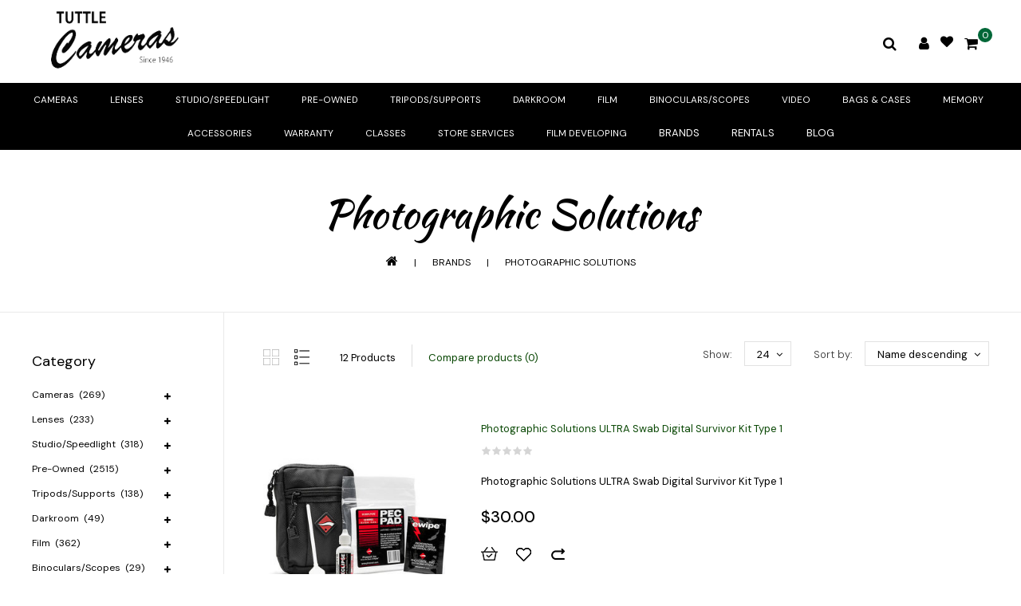

--- FILE ---
content_type: text/html;charset=utf-8
request_url: https://www.tuttlecameras.com/brands/photographic-solutions/?mode=list&sort=desc
body_size: 18031
content:
<!DOCTYPE html>
<html lang="us">
  <head>
    <meta charset="utf-8"/>
<!-- [START] 'blocks/head.rain' -->
<!--

  (c) 2008-2026 Lightspeed Netherlands B.V.
  http://www.lightspeedhq.com
  Generated: 20-01-2026 @ 10:34:55

-->
<link rel="canonical" href="https://www.tuttlecameras.com/brands/photographic-solutions/"/>
<link rel="alternate" href="https://www.tuttlecameras.com/index.rss" type="application/rss+xml" title="New products"/>
<meta name="robots" content="noodp,noydir"/>
<meta property="og:url" content="https://www.tuttlecameras.com/brands/photographic-solutions/?source=facebook"/>
<meta property="og:site_name" content="Tuttle Cameras"/>
<meta property="og:title" content="Photographic Solutions"/>
<meta property="og:description" content="Tuttle Cameras offers a wide selection of cameras, lenses, and accessories for photography enthusiasts. Shop now for the latest gear and expert advice."/>
<script src="https://www.powr.io/powr.js?external-type=lightspeed"></script>
<script>
  const dfLayerOptions = {
        installationId: 'a699905d-da11-4ea5-80d3-d38a03ae2193',
        zone: 'us1'
    };

    

    (function (l, a, y, e, r, s) {
        r = l.createElement(a); r.onload = e; r.async = 1; r.src = y;
        s = l.getElementsByTagName(a)[0]; s.parentNode.insertBefore(r, s);
    })(document, 'script', 'https://cdn.doofinder.com/livelayer/1/js/loader.min.js', function () {
        doofinderLoader.load(dfLayerOptions);
    });

</script>
<!--[if lt IE 9]>
<script src="https://cdn.shoplightspeed.com/assets/html5shiv.js?2025-02-20"></script>
<![endif]-->
<!-- [END] 'blocks/head.rain' -->
    <title>Photographic Solutions - Tuttle Cameras</title>
    <meta name="description" content="Tuttle Cameras offers a wide selection of cameras, lenses, and accessories for photography enthusiasts. Shop now for the latest gear and expert advice." />
    <meta name="keywords" content="Photographic, Solutions, Photography, Cameras, Camera Store, Camera Classes, Long Beach, Lakewood, California, Los Angeles, Nikon, Canon, Sony, Tamron, Camera repair, Film, Film developing, Film processing, Tuttle Cameras, Tuttle&#039;s, Tuttle camera" />
    <meta http-equiv="X-UA-Compatible" content="IE=edge">
    <meta name="viewport" content="width=device-width, initial-scale=1.0">
    <meta name="apple-mobile-web-app-capable" content="yes">
    <meta name="apple-mobile-web-app-status-bar-style" content="black">
    <meta property="fb:app_id" content="966242223397117"/>
 <meta name="google-site-verification" content="M1N9zBG6sztFtGqAtQxfvpqxE92lRR4TW8VjmP-w2uc" />

    <link rel="shortcut icon" href="https://cdn.shoplightspeed.com/shops/623136/themes/16578/v/479638/assets/favicon.ico?20220315204514" type="image/x-icon" />
    <link href='//fonts.googleapis.com/css2?family=Roboto:wght@300;400;500;600;700&display=swap' rel='stylesheet' type='text/css' async>
    <link href='//fonts.googleapis.com/css2?family=Roboto:wght@300;400;600&display=swap' rel='stylesheet' type='text/css' async>
    <link rel="shortcut icon" href="https://cdn.shoplightspeed.com/shops/623136/themes/16578/v/479638/assets/favicon.ico?20220315204514" type="image/x-icon" /> 
    <link rel="stylesheet" href="https://cdn.shoplightspeed.com/shops/623136/themes/16578/assets/bootstrap-min.css?20241118150721" />
    <link rel="stylesheet" href="https://cdn.shoplightspeed.com/shops/623136/themes/16578/assets/style.css?20241118150721" />
    <link rel="stylesheet" href="https://cdn.shoplightspeed.com/shops/623136/themes/16578/assets/settings.css?20241118150721" />
    <link rel="stylesheet" href="https://cdn.shoplightspeed.com/assets/gui-2-0.css?2025-02-20" />
    <link rel="stylesheet" href="https://cdn.shoplightspeed.com/assets/gui-responsive-2-0.css?2025-02-20" />
    <link rel="stylesheet" href="https://cdn.shoplightspeed.com/shops/623136/themes/16578/assets/custom.css?20241118150721" />
    
        
    <script src="https://cdn.shoplightspeed.com/assets/jquery-1-9-1.js?2025-02-20" charset="utf-8"></script>
    <script src="https://cdn.shoplightspeed.com/assets/jquery-ui-1-10-1.js?2025-02-20" ></script>
    <script src="https://cdn.shoplightspeed.com/shops/623136/themes/16578/assets/global.js?20241118150721"></script>
		<script src="https://cdn.shoplightspeed.com/shops/623136/themes/16578/assets/bootstrap-min.js?20241118150721"></script>
    <script src="https://cdn.shoplightspeed.com/assets/gui.js?2025-02-20" ></script>
    <script src="https://cdn.shoplightspeed.com/assets/gui-responsive-2-0.js?2025-02-20"></script>
    <script src="https://cdn.shoplightspeed.com/shops/623136/themes/16578/assets/share42.js?20241118150721"></script>    
    <script src="https://cdn.shoplightspeed.com/shops/623136/themes/16578/assets/instagram-scripts-min.js?20241118150721" type="text/javascript"></script>
        
      <!-- Templatemela Custom CSS -->
     <link href="https://cdn.shoplightspeed.com/shops/623136/themes/16578/assets/owl-carousel.css?20241118150721" rel="stylesheet" type="text/css" /> 
   <link href="https://cdn.shoplightspeed.com/shops/623136/themes/16578/assets/owl-theme.css?20241118150721" rel="stylesheet" type="text/css" />
   <link href="https://cdn.shoplightspeed.com/shops/623136/themes/16578/assets/owl-transitions.css?20241118150721" rel="stylesheet" type="text/css" />
   <link href="https://cdn.shoplightspeed.com/shops/623136/themes/16578/assets/responsive.css?20241118150721" rel="stylesheet" type="text/css" />
    <link href="https://cdn.shoplightspeed.com/shops/623136/themes/16578/assets/aos.css?20241118150721" rel="stylesheet" type="text/css" /> 
        <link href="https://cdn.shoplightspeed.com/shops/623136/themes/16578/assets/simplemenu.css?20241118150721" rel="stylesheet" type="text/css" />
       <link href="https://maxcdn.bootstrapcdn.com/font-awesome/4.7.0/css/font-awesome.min.css" rel="stylesheet" integrity="sha384-wvfXpqpZZVQGK6TAh5PVlGOfQNHSoD2xbE+QkPxCAFlNEevoEH3Sl0sibVcOQVnN" crossorigin="anonymous">
    
     <!-- Templatemela Custom JS -->
    <script src="https://cdn.shoplightspeed.com/shops/623136/themes/16578/assets/owl-carousel.js?20241118150721"></script>
        	<script src="https://cdn.shoplightspeed.com/shops/623136/themes/16578/assets/parallax-bg.js?20241118150721" ></script>
            <script src="https://cdn.shoplightspeed.com/shops/623136/themes/16578/assets/playfull.js?20241118150721" ></script> 
    <script src="https://cdn.shoplightspeed.com/shops/623136/themes/16578/assets/treeview.js?20241118150721" ></script>
    <script src="https://cdn.shoplightspeed.com/shops/623136/themes/16578/assets/bx-slider.js?20241118150721" ></script>    
    <script src="https://www.youtube.com/iframe_api"></script>
    <script src="https://cdn.shoplightspeed.com/shops/623136/themes/16578/assets/custom.js?20241118150721" ></script>
    <script src="https://cdn.shoplightspeed.com/shops/623136/themes/16578/assets/aos.js?20241118150721" ></script>
    
  	<script>
function onYouTubeIframeAPIReady() {
  var player;
  player = new YT.Player('muteYouTubeVideoPlayer', {
    width: 1920,
    height: 1080,
    videoId: '', 								// YouTube Video ID
    playerVars: {
      autoplay: 1,       	 																	// Auto-play the video on load
      mute: 1,																							// Video mute
      controls: 1,        																	// Show pause/play buttons in player
      showinfo: 0,        																	// Hide the video title
      modestbranding: 1,  																	// Hide the Youtube Logo
      showVideoInformations: false,  												// shows video information
      loop: 1,            																	// Run the video in a loop
      playlist: '',            	// YouTube Video ID
      fs: 0,              																	// Hide the full screen button
      cc_load_policy: 0, 																		// Hide closed captions
      iv_load_policy: 3,  																	// Hide the Video Annotations
      autohide: 0       																 		// Hide video controls when playing
    }
  });
    $('#mute-toggle').on('click', function() {
    var mute_toggle = $(this);
    if(player.isMuted()){
        player.unMute();
        mute_toggle.html('<img height="30px" width="30px" src="[data-uri]" />');
    }
    else{
        player.mute();
        mute_toggle.html('<img height="30px" width="30px" src="[data-uri]" />');
    }
});  
 }
// Written by @labnol 
</script>
<script>
    function fixfooter(){
      if ($(window).width() > 991) {
         var he = $("footer").height();
        var demobar = $(".wsa-demobar").height();
        $('.home.style1 .content.home-none').css({ 'margin-bottom': he + "px" });
        $('.home.style1 .content.home-none,.style1 .content').css({ 'padding-bottom': demobar + "px" });
         $('.home.style1 footer,.style1 footer').css({ 'padding-bottom': demobar + "px" });
        var he = $(".home.style2 footer").height();
        $('.home.style2 .content.home-none').css({ 'margin-bottom': he + "px" });
        $('.home.style2 .content.home-none,.style2 .content').css({ 'padding-bottom': demobar + "px" });
         $('.home.style2 footer,.style2 footer').css({ 'padding-bottom': demobar + "px" });
        //var he3 = $(".home.style3 footer").height();
        $('.home.style3 .content.home-none').css({ 'margin-bottom': (he+42) + "px"});
        $('.home.style3 .content.home-none,.style3 .content').css({ 'padding-bottom': demobar + "px" });
         $('.home.style3 footer,.style3 footer').css({ 'padding-bottom': demobar + "px" });
        
        var hei = $(".home.style1 .main-container.mainbanner.prlx-banner .flexslider img").height();
        var head = $(".style1 header").height();
        $('.home.style1 .main-content-wrapper.prlx-wrap').css({ 'margin-top': hei + "px" });
        $('.home.style1 .main-container.mainbanner.prlx-banner').css({'padding-top': head + "px" });
        $('.style1 .wrapper.prlx-wrap').css({ 'margin-top': head + "px" });
        var hei = $(".home.style2 .main-container.mainbanner.prlx-banner .flexslider img").height();
        var head = $(".style2 header").height();
        $('.home.style2 .main-content-wrapper.prlx-wrap').css({ 'margin-top': hei - head + "px" });
        var hei = $(".home.style3 .main-container.mainbanner.prlx-banner .flexslider img").height();
        var head = $(".style3 header").height();
        $('.home.style3 .main-content-wrapper.prlx-wrap').css({ 'margin-top': hei - head + "px" });
      } else {
        $('.home.style1 .content.home-none').css({ 'margin-bottom': 0 + "px" });
        $('.home.style1 .main-container.mainbanner.prlx-banner').css({'padding-top': 0 + "px" });
        $('.home.style2 .content.home-none').css({ 'margin-bottom': 0 + "px" });
        $('.home.style3 .content.home-none').css({ 'margin-bottom': 0 + "px" });
        
        $('.home.style1 .main-content-wrapper.prlx-wrap').css({ 'margin-top': 0 + "px" });
        $('.home.style2 .main-content-wrapper.prlx-wrap').css({ 'margin-top': 0 + "px" });
        $('.home.style3 .main-content-wrapper.prlx-wrap').css({ 'margin-top': 0 + "px" });
      }
      if ($(window).width() > 767) {
        var he1 = $(".home.style1 .framediv_inner .container").height();
        $('.home.style1 .main-container.brands').css({ 'margin-top': 0 + "px" });
      } else {
        var he1 = $(".home.style1 .framediv_inner .container").height();
        $('.home.style1 .main-container.brands').css({ 'margin-top': he1 + "px" });
      }
    }
	jQuery(window).load(function() {fixfooter()});
	jQuery(window).resize(function() {fixfooter()});
</script>
    
    <script type="application/ld+json">
{
  "@context": "https://schema.org",
  "@type": "HobbyShop",
  "name": "Tuttle Cameras",
  "image": "https://cdn.shoplightspeed.com/shops/623136/themes/16578/v/479651/assets/logo.png?20220315204514",
  "@id": "",
  "url": "https://www.tuttlecameras.com/",
  "telephone": "562-354-6080",
  "address": {
    "@type": "PostalAddress",
    "streetAddress": "5467 E. Carson St",
    "addressLocality": "Long Beach",
    "addressRegion": "CA",
    "postalCode": "90808",
    "addressCountry": "US"
  },
  "geo": {
    "@type": "GeoCoordinates",
    "latitude": 33.8325255,
    "longitude": -118.1264294
  },
  "openingHoursSpecification": [{
    "@type": "OpeningHoursSpecification",
    "dayOfWeek": [
      "Monday",
      "Tuesday",
      "Wednesday",
      "Thursday",
      "Friday"
    ],
    "opens": "10:00",
    "closes": "18:00"
  },{
    "@type": "OpeningHoursSpecification",
    "dayOfWeek": "Saturday",
    "opens": "10:00",
    "closes": "17:00"
  }] 
}
</script>
    
    
    
    
<!--     ------------------------------DM SANS FONT------------------------- -->
    <link rel="preconnect" href="https://fonts.googleapis.com">
<link rel="preconnect" href="https://fonts.gstatic.com" crossorigin>
<link href="https://fonts.googleapis.com/css2?family=DM+Sans:ital,opsz,wght@0,9..40,100;0,9..40,200;0,9..40,300;0,9..40,400;0,9..40,500;0,9..40,600;0,9..40,700;0,9..40,800;0,9..40,900;0,9..40,1000;1,9..40,100;1,9..40,200;1,9..40,300;1,9..40,400;1,9..40,500;1,9..40,600;1,9..40,700;1,9..40,800;1,9..40,900;1,9..40,1000&display=swap" rel="stylesheet"> 
    
    
    
    <link rel="preconnect" href="https://fonts.googleapis.com">
<link rel="preconnect" href="https://fonts.gstatic.com" crossorigin>
<link href="https://fonts.googleapis.com/css2?family=Kaushan+Script&display=swap" rel="stylesheet"> 
    
<!--     -------------------------------END DM SANS FONT------------------------- -->
    
  </head>
      <body class="categorypage   style1"> 
        <style>
@import url('https://fonts.googleapis.com/css2?family=Poppins:wght@100;200;300;400;500;600;700;800;900&display=swap');
</style>
  	           <!-- HEADER -->

<header>
        <div class="container">
        <input id="shop-url" value="https://www.tuttlecameras.com/" type="hidden"/>
      <div class="navigation">
        <div class="align">
                      <div class="logo">
              <a href="https://www.tuttlecameras.com/" title="Shop the Best Cameras and Accessories | Tuttle Cameras">
                <img src="https://cdn.shoplightspeed.com/shops/623136/themes/16578/v/479651/assets/logo.png?20220315204514" alt="Shop the Best Cameras and Accessories | Tuttle Cameras" />
              </a>
            </div>
                    
                    <div class="right header-right">
            <div class="header-search"><div class="header-search-btn"><i style="color: #000000;" class="fa fa-search" aria-hidden="true"></i></div><form action="https://www.tuttlecameras.com/search/" class="live-search" method="get" id="formSearch"><div class="header-search-inner"><input id="quick-search" type="text" name="q" autocomplete="off"  value=""  placeholder="Search"/><span onClick="$('#formSearch').submit();" title="Search" class="glyphicon glyphicon-search"></span><div class="header-close-btn"></div></div><div id="quick-result" class="prod-results"></div></form></div><div class="header-account"><div class=tm_headerlinks_inner><div class=header-account-btn><i style="color: #000000;" class="fa fa-user" aria-hidden="true"></i></div><div class="account-contents"><ul><a href="https://www.tuttlecameras.com/account/" title="Account" class="login header-link">
                                              Login / Register
                                              </a><a href="https://www.tuttlecameras.com/account/" title="Register" class="my-account">Register</a><a href="https://www.tuttlecameras.com/account/wishlist/" title="My wishlist" class="header-link">My wishlist</a><a href="https://www.tuttlecameras.com/account/orders/" title="My orders" class="header-link">My orders</a><a href="https://www.tuttlecameras.com/account/tickets/" title="My tickets" class="header-link">My tickets</a><a href="https://www.tuttlecameras.com/checkout/" title="Checkout" class="header-link">Checkout</a><a href="https://www.tuttlecameras.com/compare/" title="Compare" class="header-link">Compare</a></ul></div></div></div><a  href="https://www.tuttlecameras.com/account/wishlist/" class="header-account-btn"><i style="color:#000000; font-size: 16px; padding-top: 20px;" class="fa fa-heart" aria-hidden="true"></i></a><div class="header-cart"><div class="header-cart-inner"><i style="color: #000000;" class="fa fa-shopping-cart" aria-hidden="true"></i><span class="cart">0</span></div><div class="contents"><span>You have no items in your shopping cart</span></div></div>          </div>
        </div>
      </div>
            </div>
    
  <div style="text-align: center; width: 100%; background-color: #000000; padding: 0 15px;">
    <nav id="menu" class="nonbounce desktop center">  
             <div class="nav-responsive" style="display: none;"><span><i style="color: black" class="fa fa-bars" aria-hidden="true"></i></span></div>


           <ul class="vertical-nav main-navigation">
                

                                               <ul  class="item sub">
                  <a style="" class="itemLink" href="https://www.tuttlecameras.com/cameras/" title="Cameras">Cameras</a>
                                    <ul class="subnav">
                                        <li class="subitem-1">
                      <a class="subitemLink" href="https://www.tuttlecameras.com/cameras/dslr/" title="DSLR">DSLR</a>
                       </li>
                   
                    </li>
                                        <li class="subitem-1">
                      <a class="subitemLink" href="https://www.tuttlecameras.com/cameras/mirrorless/" title="Mirrorless">Mirrorless</a>
                       </li>
                   
                    </li>
                                        <li class="subitem-1">
                      <a class="subitemLink" href="https://www.tuttlecameras.com/cameras/compact-cameras/" title="Compact Cameras">Compact Cameras</a>
                       </li>
                   
                    </li>
                                        <li class="subitem-1">
                      <a class="subitemLink" href="https://www.tuttlecameras.com/cameras/analog-film/" title="Analog/Film">Analog/Film</a>
                       </li>
                   
                    </li>
                                        <li class="subitem-1">
                      <a class="subitemLink" href="https://www.tuttlecameras.com/cameras/drones-action-cameras/" title="Drones/Action Cameras">Drones/Action Cameras</a>
                       </li>
                   
                    </li>
                                      </ul>
                                  </ul>
                                <ul  class="item sub">
                  <a style="" class="itemLink" href="https://www.tuttlecameras.com/lenses/" title="Lenses">Lenses</a>
                                    <ul class="subnav">
                                        <li class="subitem-1">
                      <a class="subitemLink" href="https://www.tuttlecameras.com/lenses/canon-mounts/" title="Canon Mounts">Canon Mounts</a>
                       </li>
                   
                    </li>
                                        <li class="subitem-1">
                      <a class="subitemLink" href="https://www.tuttlecameras.com/lenses/nikon-mounts/" title="Nikon Mounts">Nikon Mounts</a>
                       </li>
                   
                    </li>
                                        <li class="subitem-1">
                      <a class="subitemLink" href="https://www.tuttlecameras.com/lenses/sony-mounts/" title="Sony Mounts">Sony Mounts</a>
                       </li>
                   
                    </li>
                                        <li class="subitem-1">
                      <a class="subitemLink" href="https://www.tuttlecameras.com/lenses/micro-4-3-mount/" title="Micro 4/3 Mount">Micro 4/3 Mount</a>
                       </li>
                   
                    </li>
                                        <li class="subitem-1">
                      <a class="subitemLink" href="https://www.tuttlecameras.com/lenses/fujifilm-mount/" title="Fujifilm Mount">Fujifilm Mount</a>
                       </li>
                   
                    </li>
                                        <li class="subitem-1">
                      <a class="subitemLink" href="https://www.tuttlecameras.com/lenses/olympus-mount/" title="Olympus Mount">Olympus Mount</a>
                       </li>
                   
                    </li>
                                        <li class="subitem-1">
                      <a class="subitemLink" href="https://www.tuttlecameras.com/lenses/adapter/" title="Adapter">Adapter</a>
                       </li>
                   
                    </li>
                                      </ul>
                                  </ul>
                                <ul  class="item sub">
                  <a style="" class="itemLink" href="https://www.tuttlecameras.com/studio-speedlight/" title="Studio/Speedlight">Studio/Speedlight</a>
                                    <ul class="subnav">
                                        <li class="subitem-1">
                      <a class="subitemLink" href="https://www.tuttlecameras.com/studio-speedlight/backgrounds/" title="Backgrounds">Backgrounds</a>
                       </li>
                   
                    </li>
                                        <li class="subitem-1">
                      <a class="subitemLink" href="https://www.tuttlecameras.com/studio-speedlight/led-continuous-lighting/" title="LED/Continuous Lighting">LED/Continuous Lighting</a>
                       </li>
                   
                    </li>
                                        <li class="subitem-1">
                      <a class="subitemLink" href="https://www.tuttlecameras.com/studio-speedlight/stands-accessories/" title="Stands/Accessories">Stands/Accessories</a>
                       </li>
                   
                    </li>
                                        <li class="subitem-1">
                      <a class="subitemLink" href="https://www.tuttlecameras.com/studio-speedlight/speedlights-flashes/" title="Speedlights/Flashes">Speedlights/Flashes</a>
                       </li>
                   
                    </li>
                                        <li class="subitem-1">
                      <a class="subitemLink" href="https://www.tuttlecameras.com/studio-speedlight/lighting-accessories/" title="Lighting/Accessories">Lighting/Accessories</a>
                       </li>
                   
                    </li>
                                        <li class="subitem-1">
                      <a class="subitemLink" href="https://www.tuttlecameras.com/studio-speedlight/speedlight-accessories/" title="Speedlight Accessories">Speedlight Accessories</a>
                       </li>
                   
                    </li>
                                        <li class="subitem-1">
                      <a class="subitemLink" href="https://www.tuttlecameras.com/studio-speedlight/studio-light-modifiers/" title="Studio Light Modifiers">Studio Light Modifiers</a>
                       </li>
                   
                    </li>
                                        <li class="subitem-1">
                      <a class="subitemLink" href="https://www.tuttlecameras.com/studio-speedlight/speedlight-modifiers/" title="Speedlight Modifiers">Speedlight Modifiers</a>
                       </li>
                   
                    </li>
                                      </ul>
                                  </ul>
                                <ul  class="item sub">
                  <a style="" class="itemLink" href="https://www.tuttlecameras.com/pre-owned/" title="Pre-Owned">Pre-Owned</a>
                                    <ul class="subnav">
                                        <li class="subitem-1">
                      <a class="subitemLink" href="https://www.tuttlecameras.com/pre-owned/pre-owned-cameras/" title="Pre-Owned Cameras">Pre-Owned Cameras</a>
                       </li>
                   
                    </li>
                                        <li class="subitem-1">
                      <a class="subitemLink" href="https://www.tuttlecameras.com/pre-owned/pre-owned-film-analog/" title="Pre-Owned Film/Analog">Pre-Owned Film/Analog</a>
                       </li>
                   
                    </li>
                                        <li class="subitem-1">
                      <a class="subitemLink" href="https://www.tuttlecameras.com/pre-owned/pre-owned-lenses/" title="Pre-Owned Lenses">Pre-Owned Lenses</a>
                       </li>
                   
                    </li>
                                        <li class="subitem-1">
                      <a class="subitemLink" href="https://www.tuttlecameras.com/pre-owned/pre-owned-flashes/" title="Pre-Owned Flashes">Pre-Owned Flashes</a>
                       </li>
                   
                    </li>
                                        <li class="subitem-1">
                      <a class="subitemLink" href="https://www.tuttlecameras.com/pre-owned/consignmemnt/" title="Consignmemnt">Consignmemnt</a>
                       </li>
                   
                    </li>
                                      </ul>
                                  </ul>
                                <ul  class="item sub">
                  <a style="" class="itemLink" href="https://www.tuttlecameras.com/tripods-supports/" title="Tripods/Supports">Tripods/Supports</a>
                                    <ul class="subnav">
                                        <li class="subitem-1">
                      <a class="subitemLink" href="https://www.tuttlecameras.com/tripods-supports/photo-tripods/" title="Photo Tripods">Photo Tripods</a>
                       </li>
                   
                    </li>
                                        <li class="subitem-1">
                      <a class="subitemLink" href="https://www.tuttlecameras.com/tripods-supports/video-tripods/" title="Video Tripods">Video Tripods</a>
                       </li>
                   
                    </li>
                                        <li class="subitem-1">
                      <a class="subitemLink" href="https://www.tuttlecameras.com/tripods-supports/monopods/" title="Monopods">Monopods</a>
                       </li>
                   
                    </li>
                                        <li class="subitem-1">
                      <a class="subitemLink" href="https://www.tuttlecameras.com/tripods-supports/tripod-heads/" title="Tripod Heads">Tripod Heads</a>
                       </li>
                   
                    </li>
                                        <li class="subitem-1">
                      <a class="subitemLink" href="https://www.tuttlecameras.com/tripods-supports/accessories/" title="Accessories">Accessories</a>
                       </li>
                   
                    </li>
                                        <li class="subitem-1">
                      <a class="subitemLink" href="https://www.tuttlecameras.com/tripods-supports/action-camera-accessories/" title="Action Camera Accessories">Action Camera Accessories</a>
                       </li>
                   
                    </li>
                                        <li class="subitem-1">
                      <a class="subitemLink" href="https://www.tuttlecameras.com/tripods-supports/stabilizer/" title="Stabilizer">Stabilizer</a>
                       </li>
                   
                    </li>
                                      </ul>
                                  </ul>
                                <ul  class="item sub">
                  <a style="" class="itemLink" href="https://www.tuttlecameras.com/darkroom/" title="Darkroom">Darkroom</a>
                                    <ul class="subnav">
                                        <li class="subitem-1">
                      <a class="subitemLink" href="https://www.tuttlecameras.com/darkroom/paper/" title="Paper">Paper</a>
                       </li>
                   
                    </li>
                                        <li class="subitem-1">
                      <a class="subitemLink" href="https://www.tuttlecameras.com/darkroom/chemicals/" title="Chemicals">Chemicals</a>
                       </li>
                   
                    </li>
                                        <li class="subitem-1">
                      <a class="subitemLink" href="https://www.tuttlecameras.com/darkroom/supplies/" title="Supplies">Supplies</a>
                       </li>
                   
                    </li>
                                      </ul>
                                  </ul>
                                <ul  class="item sub">
                  <a style="" class="itemLink" href="https://www.tuttlecameras.com/film/" title="Film">Film</a>
                                    <ul class="subnav">
                                        <li class="subitem-1">
                      <a class="subitemLink" href="https://www.tuttlecameras.com/film/35mm/" title="35mm">35mm</a>
                       </li>
                   
                    </li>
                                        <li class="subitem-1">
                      <a class="subitemLink" href="https://www.tuttlecameras.com/film/120mm/" title="120mm">120mm</a>
                       </li>
                   
                    </li>
                                        <li class="subitem-1">
                      <a class="subitemLink" href="https://www.tuttlecameras.com/film/4x5-sheet/" title="4x5 Sheet">4x5 Sheet</a>
                       </li>
                   
                    </li>
                                        <li class="subitem-1">
                      <a class="subitemLink" href="https://www.tuttlecameras.com/film/110mm-620mm/" title="110mm &amp; 620mm">110mm &amp; 620mm</a>
                       </li>
                   
                    </li>
                                        <li class="subitem-1">
                      <a class="subitemLink" href="https://www.tuttlecameras.com/film/instant/" title="Instant">Instant</a>
                       </li>
                   
                    </li>
                                      </ul>
                                  </ul>
                                <ul  class="item sub">
                  <a style="" class="itemLink" href="https://www.tuttlecameras.com/binoculars-scopes/" title="Binoculars/Scopes">Binoculars/Scopes</a>
                                    <ul class="subnav">
                                        <li class="subitem-1">
                      <a class="subitemLink" href="https://www.tuttlecameras.com/binoculars-scopes/binoculars/" title="Binoculars">Binoculars</a>
                       </li>
                   
                    </li>
                                        <li class="subitem-1">
                      <a class="subitemLink" href="https://www.tuttlecameras.com/binoculars-scopes/accessories/" title="Accessories">Accessories</a>
                       </li>
                   
                    </li>
                                      </ul>
                                  </ul>
                                <ul  class="item sub">
                  <a style="" class="itemLink" href="https://www.tuttlecameras.com/video/" title="Video">Video</a>
                                    <ul class="subnav">
                                        <li class="subitem-1">
                      <a class="subitemLink" href="https://www.tuttlecameras.com/video/microphones/" title="Microphones">Microphones</a>
                       </li>
                   
                    </li>
                                        <li class="subitem-1">
                      <a class="subitemLink" href="https://www.tuttlecameras.com/video/accessories/" title="Accessories">Accessories</a>
                       </li>
                   
                    </li>
                                      </ul>
                                  </ul>
                                <ul  class="item sub">
                  <a style="" class="itemLink" href="https://www.tuttlecameras.com/bags-cases/" title="Bags &amp; Cases">Bags &amp; Cases</a>
                                    <ul class="subnav">
                                        <li class="subitem-1">
                      <a class="subitemLink" href="https://www.tuttlecameras.com/bags-cases/shoulder-bags/" title="Shoulder Bags">Shoulder Bags</a>
                       </li>
                   
                    </li>
                                        <li class="subitem-1">
                      <a class="subitemLink" href="https://www.tuttlecameras.com/bags-cases/backpacks-slings/" title="Backpacks/Slings">Backpacks/Slings</a>
                       </li>
                   
                    </li>
                                        <li class="subitem-1">
                      <a class="subitemLink" href="https://www.tuttlecameras.com/bags-cases/lens-cases/" title="Lens Cases">Lens Cases</a>
                       </li>
                   
                    </li>
                                        <li class="subitem-1">
                      <a class="subitemLink" href="https://www.tuttlecameras.com/bags-cases/hard-cases/" title="Hard Cases">Hard Cases</a>
                       </li>
                   
                    </li>
                                        <li class="subitem-1">
                      <a class="subitemLink" href="https://www.tuttlecameras.com/bags-cases/point-shoot-cases/" title="Point &amp; Shoot Cases">Point &amp; Shoot Cases</a>
                       </li>
                   
                    </li>
                                        <li class="subitem-1">
                      <a class="subitemLink" href="https://www.tuttlecameras.com/bags-cases/roller-cases/" title="Roller Cases">Roller Cases</a>
                       </li>
                   
                    </li>
                                        <li class="subitem-1">
                      <a class="subitemLink" href="https://www.tuttlecameras.com/bags-cases/holster-cases/" title="Holster Cases">Holster Cases</a>
                       </li>
                   
                    </li>
                                        <li class="subitem-1">
                      <a class="subitemLink" href="https://www.tuttlecameras.com/bags-cases/camera-bag-accessories/" title="Camera Bag Accessories">Camera Bag Accessories</a>
                       </li>
                   
                    </li>
                                      </ul>
                                  </ul>
                                <ul  class="item sub">
                  <a style="" class="itemLink" href="https://www.tuttlecameras.com/memory/" title="Memory">Memory</a>
                                    <ul class="subnav">
                                        <li class="subitem-1">
                      <a class="subitemLink" href="https://www.tuttlecameras.com/memory/sd/" title="SD">SD</a>
                       </li>
                   
                    </li>
                                        <li class="subitem-1">
                      <a class="subitemLink" href="https://www.tuttlecameras.com/memory/cf/" title="CF">CF</a>
                       </li>
                   
                    </li>
                                        <li class="subitem-1">
                      <a class="subitemLink" href="https://www.tuttlecameras.com/memory/micro-sd/" title="Micro SD">Micro SD</a>
                       </li>
                   
                    </li>
                                        <li class="subitem-1">
                      <a class="subitemLink" href="https://www.tuttlecameras.com/memory/xqd/" title="XQD">XQD</a>
                       </li>
                   
                    </li>
                                        <li class="subitem-1">
                      <a class="subitemLink" href="https://www.tuttlecameras.com/memory/jump-drive/" title="Jump Drive">Jump Drive</a>
                       </li>
                   
                    </li>
                                        <li class="subitem-1">
                      <a class="subitemLink" href="https://www.tuttlecameras.com/memory/accessories/" title="Accessories">Accessories</a>
                       </li>
                   
                    </li>
                                        <li class="subitem-1">
                      <a class="subitemLink" href="https://www.tuttlecameras.com/memory/card-reader/" title="Card Reader">Card Reader</a>
                       </li>
                   
                    </li>
                                        <li class="subitem-1">
                      <a class="subitemLink" href="https://www.tuttlecameras.com/memory/dvd-cd/" title="DVD/CD">DVD/CD</a>
                       </li>
                   
                    </li>
                                      </ul>
                                  </ul>
                                <ul  class="item sub">
                  <a style="" class="itemLink" href="https://www.tuttlecameras.com/accessories/" title="Accessories">Accessories</a>
                                    <ul class="subnav">
                                        <li class="subitem-1">
                      <a class="subitemLink" href="https://www.tuttlecameras.com/accessories/batteries/" title="Batteries">Batteries</a>
                       </li>
                   
                    </li>
                                        <li class="subitem-1">
                      <a class="subitemLink" href="https://www.tuttlecameras.com/accessories/chargers-ac-power/" title="Chargers/AC Power">Chargers/AC Power</a>
                       </li>
                   
                    </li>
                                        <li class="subitem-1">
                      <a class="subitemLink" href="https://www.tuttlecameras.com/accessories/straps/" title="Straps">Straps</a>
                       </li>
                   
                    </li>
                                        <li class="subitem-1">
                      <a class="subitemLink" href="https://www.tuttlecameras.com/accessories/filters/" title="Filters">Filters</a>
                       </li>
                   
                    </li>
                                        <li class="subitem-1">
                      <a class="subitemLink" href="https://www.tuttlecameras.com/accessories/lens-hoods/" title="Lens Hoods">Lens Hoods</a>
                       </li>
                   
                    </li>
                                        <li class="subitem-1">
                      <a class="subitemLink" href="https://www.tuttlecameras.com/accessories/caps-lens-body/" title="Caps/Lens/Body">Caps/Lens/Body</a>
                       </li>
                   
                    </li>
                                        <li class="subitem-1">
                      <a class="subitemLink" href="https://www.tuttlecameras.com/accessories/brackets/" title="Brackets">Brackets</a>
                       </li>
                   
                    </li>
                                        <li class="subitem-1">
                      <a class="subitemLink" href="https://www.tuttlecameras.com/accessories/cleaning-supplies/" title="Cleaning Supplies">Cleaning Supplies</a>
                       </li>
                   
                    </li>
                                        <li class="subitem-1">
                      <a class="subitemLink" href="https://www.tuttlecameras.com/accessories/apparel-novelties/" title="Apparel/Novelties">Apparel/Novelties</a>
                       </li>
                   
                    </li>
                                        <li class="subitem-1">
                      <a class="subitemLink" href="https://www.tuttlecameras.com/accessories/remotes-cable-releases/" title="Remotes/Cable Releases">Remotes/Cable Releases</a>
                       </li>
                   
                    </li>
                                        <li class="subitem-1">
                      <a class="subitemLink" href="https://www.tuttlecameras.com/accessories/phones-tablets/" title="Phones/Tablets">Phones/Tablets</a>
                       </li>
                   
                    </li>
                                        <li class="subitem-1">
                      <a class="subitemLink" href="https://www.tuttlecameras.com/accessories/lcd-viewfinder-accessories/" title="LCD/Viewfinder Accessories">LCD/Viewfinder Accessories</a>
                       </li>
                   
                    </li>
                                        <li class="subitem-1">
                      <a class="subitemLink" href="https://www.tuttlecameras.com/accessories/general/" title="General">General</a>
                       </li>
                   
                    </li>
                                        <li class="subitem-1">
                      <a class="subitemLink" href="https://www.tuttlecameras.com/accessories/books/" title="Books">Books</a>
                       </li>
                   
                    </li>
                                      </ul>
                                  </ul>
                                <ul  class="item">
                  <a style="" class="itemLink" href="https://www.tuttlecameras.com/warranty/" title="Warranty">Warranty</a>
                                  </ul>
                                <ul  class="item">
                  <a style="" class="itemLink" href="https://www.tuttlecameras.com/classes/" title="Classes">Classes</a>
                                  </ul>
                                <ul  class="item sub">
                  <a style="" class="itemLink" href="https://www.tuttlecameras.com/store-services/" title="Store Services">Store Services</a>
                                    <ul class="subnav">
                                        <li class="subitem-1">
                      <a class="subitemLink" href="https://www.tuttlecameras.com/store-services/passport-photos/" title="Passport Photos">Passport Photos</a>
                       </li>
                   
                    </li>
                                        <li class="subitem-1">
                      <a class="subitemLink" href="https://www.tuttlecameras.com/store-services/photo-restoration/" title="Photo Restoration">Photo Restoration</a>
                       </li>
                   
                    </li>
                                        <li class="subitem-1">
                      <a class="subitemLink" href="https://www.tuttlecameras.com/store-services/camera-repair/" title="Camera Repair">Camera Repair</a>
                       </li>
                   
                    </li>
                                        <li class="subitem-1">
                      <a class="subitemLink" href="https://www.tuttlecameras.com/store-services/video-transfer/" title="Video Transfer">Video Transfer</a>
                       </li>
                   
                    </li>
                                      </ul>
                                  </ul>
                                <ul  class="item sub">
                  <a style="" class="itemLink" href="https://www.tuttlecameras.com/film-developing/" title="Film Developing">Film Developing</a>
                                    <ul class="subnav">
                                        <li class="subitem-1">
                      <a class="subitemLink" href="https://www.tuttlecameras.com/film-developing/film-developing/" title="Film Developing">Film Developing</a>
                       </li>
                   
                    </li>
                                      </ul>
                                  </ul>
                                                                                                <li class="item"><a class="itemLink" href="https://www.tuttlecameras.com/brands/" title="Brands">Brands</a></li>
                                                                                <li class="item">
                  <a class="itemLink" href="https://www.helixrentals.com/shops/tuttle-cameras" title="Rentals" target="_blank">
                    Rentals
                  </a>
                </li>
                                <li class="item">
                  <a class="itemLink" href="https://www.tuttlecameras.com/blogs/articles/" title="Blog">
                    Blog
                  </a>
                </li>
                              </ul>
          </nav>
  </div>
      </header>
                
            
                <div class="wrapper prlx-wrap  leftsidebar">
	     <div class="page-title">
          <div class="col-sm-12 col-md-12 titles text-center">
                          <h1>Photographic Solutions</h1>
                      </div>
          <div class="col-sm-12 col-md-12 breadcrumbs text-center">
              <a class="home-bred" href="https://www.tuttlecameras.com/" title="Home">Home</a>
                            | <a href="https://www.tuttlecameras.com/brands/">Brands</a>
                            | <a href="https://www.tuttlecameras.com/brands/photographic-solutions/">Photographic Solutions</a>
                    </div>
    </div> 
          <div class="content 
        container remove-parallax">
                <div class="cat-pro-wrap">
  <div class="col-md-2 sidebar">
      <div class="sidebar-box category">
  <h2>Category</h2>
  <div class="sidebox-content">
  <ul class="category-sidebox">
           <li><a href="https://www.tuttlecameras.com/cameras/" title="Cameras">Cameras 
            <span>(269)</span>         </a>
            <ul>
                      <li ><a href="https://www.tuttlecameras.com/cameras/dslr/" title="DSLR">DSLR <span>(16)</span></a>
                      </li>
                      <li ><a href="https://www.tuttlecameras.com/cameras/mirrorless/" title="Mirrorless">Mirrorless <span>(90)</span></a>
                      </li>
                      <li ><a href="https://www.tuttlecameras.com/cameras/compact-cameras/" title="Compact Cameras">Compact Cameras <span>(47)</span></a>
                      </li>
                      <li ><a href="https://www.tuttlecameras.com/cameras/analog-film/" title="Analog/Film">Analog/Film <span>(107)</span></a>
                      </li>
                      <li ><a href="https://www.tuttlecameras.com/cameras/drones-action-cameras/" title="Drones/Action Cameras">Drones/Action Cameras <span>(8)</span></a>
                      </li>
                  </ul>
           </li>
           <li><a href="https://www.tuttlecameras.com/lenses/" title="Lenses">Lenses 
            <span>(233)</span>         </a>
            <ul>
                      <li ><a href="https://www.tuttlecameras.com/lenses/canon-mounts/" title="Canon Mounts">Canon Mounts <span>(67)</span></a>
                      </li>
                      <li ><a href="https://www.tuttlecameras.com/lenses/nikon-mounts/" title="Nikon Mounts">Nikon Mounts <span>(71)</span></a>
                      </li>
                      <li ><a href="https://www.tuttlecameras.com/lenses/sony-mounts/" title="Sony Mounts">Sony Mounts <span>(51)</span></a>
                      </li>
                      <li ><a href="https://www.tuttlecameras.com/lenses/micro-4-3-mount/" title="Micro 4/3 Mount">Micro 4/3 Mount <span>(0)</span></a>
                      </li>
                      <li ><a href="https://www.tuttlecameras.com/lenses/fujifilm-mount/" title="Fujifilm Mount">Fujifilm Mount <span>(22)</span></a>
                      </li>
                      <li ><a href="https://www.tuttlecameras.com/lenses/olympus-mount/" title="Olympus Mount">Olympus Mount <span>(10)</span></a>
                      </li>
                      <li ><a href="https://www.tuttlecameras.com/lenses/adapter/" title="Adapter">Adapter <span>(7)</span></a>
                      </li>
                  </ul>
           </li>
           <li><a href="https://www.tuttlecameras.com/studio-speedlight/" title="Studio/Speedlight">Studio/Speedlight 
            <span>(318)</span>         </a>
            <ul>
                      <li ><a href="https://www.tuttlecameras.com/studio-speedlight/backgrounds/" title="Backgrounds">Backgrounds <span>(103)</span></a>
                      </li>
                      <li ><a href="https://www.tuttlecameras.com/studio-speedlight/led-continuous-lighting/" title="LED/Continuous Lighting">LED/Continuous Lighting <span>(42)</span></a>
                      </li>
                      <li ><a href="https://www.tuttlecameras.com/studio-speedlight/stands-accessories/" title="Stands/Accessories">Stands/Accessories <span>(21)</span></a>
                      </li>
                      <li ><a href="https://www.tuttlecameras.com/studio-speedlight/speedlights-flashes/" title="Speedlights/Flashes">Speedlights/Flashes <span>(49)</span></a>
                      </li>
                      <li ><a href="https://www.tuttlecameras.com/studio-speedlight/lighting-accessories/" title="Lighting/Accessories">Lighting/Accessories <span>(18)</span></a>
                      </li>
                      <li ><a href="https://www.tuttlecameras.com/studio-speedlight/speedlight-accessories/" title="Speedlight Accessories">Speedlight Accessories <span>(8)</span></a>
                      </li>
                      <li ><a href="https://www.tuttlecameras.com/studio-speedlight/studio-light-modifiers/" title="Studio Light Modifiers">Studio Light Modifiers <span>(2)</span></a>
                      </li>
                      <li ><a href="https://www.tuttlecameras.com/studio-speedlight/speedlight-modifiers/" title="Speedlight Modifiers">Speedlight Modifiers <span>(18)</span></a>
                      </li>
                  </ul>
           </li>
           <li><a href="https://www.tuttlecameras.com/pre-owned/" title="Pre-Owned">Pre-Owned 
            <span>(2515)</span>         </a>
            <ul>
                      <li ><a href="https://www.tuttlecameras.com/pre-owned/pre-owned-cameras/" title="Pre-Owned Cameras">Pre-Owned Cameras <span>(598)</span></a>
                      </li>
                      <li ><a href="https://www.tuttlecameras.com/pre-owned/pre-owned-film-analog/" title="Pre-Owned Film/Analog">Pre-Owned Film/Analog <span>(1022)</span></a>
                      </li>
                      <li ><a href="https://www.tuttlecameras.com/pre-owned/pre-owned-lenses/" title="Pre-Owned Lenses">Pre-Owned Lenses <span>(774)</span></a>
                      </li>
                      <li ><a href="https://www.tuttlecameras.com/pre-owned/pre-owned-flashes/" title="Pre-Owned Flashes">Pre-Owned Flashes <span>(45)</span></a>
                      </li>
                      <li ><a href="https://www.tuttlecameras.com/pre-owned/consignmemnt/" title="Consignmemnt">Consignmemnt <span>(54)</span></a>
                      </li>
                  </ul>
           </li>
           <li><a href="https://www.tuttlecameras.com/tripods-supports/" title="Tripods/Supports">Tripods/Supports 
            <span>(138)</span>         </a>
            <ul>
                      <li ><a href="https://www.tuttlecameras.com/tripods-supports/photo-tripods/" title="Photo Tripods">Photo Tripods <span>(40)</span></a>
                      </li>
                      <li ><a href="https://www.tuttlecameras.com/tripods-supports/video-tripods/" title="Video Tripods">Video Tripods <span>(4)</span></a>
                      </li>
                      <li ><a href="https://www.tuttlecameras.com/tripods-supports/monopods/" title="Monopods">Monopods <span>(9)</span></a>
                      </li>
                      <li ><a href="https://www.tuttlecameras.com/tripods-supports/tripod-heads/" title="Tripod Heads">Tripod Heads <span>(27)</span></a>
                      </li>
                      <li ><a href="https://www.tuttlecameras.com/tripods-supports/accessories/" title="Accessories">Accessories <span>(78)</span></a>
                      </li>
                      <li ><a href="https://www.tuttlecameras.com/tripods-supports/action-camera-accessories/" title="Action Camera Accessories">Action Camera Accessories <span>(4)</span></a>
                      </li>
                      <li ><a href="https://www.tuttlecameras.com/tripods-supports/stabilizer/" title="Stabilizer">Stabilizer <span>(10)</span></a>
                      </li>
                  </ul>
           </li>
           <li><a href="https://www.tuttlecameras.com/darkroom/" title="Darkroom">Darkroom 
            <span>(49)</span>         </a>
            <ul>
                      <li ><a href="https://www.tuttlecameras.com/darkroom/paper/" title="Paper">Paper <span>(16)</span></a>
                      </li>
                      <li ><a href="https://www.tuttlecameras.com/darkroom/chemicals/" title="Chemicals">Chemicals <span>(13)</span></a>
                      </li>
                      <li ><a href="https://www.tuttlecameras.com/darkroom/supplies/" title="Supplies">Supplies <span>(20)</span></a>
                      </li>
                  </ul>
           </li>
           <li><a href="https://www.tuttlecameras.com/film/" title="Film">Film 
            <span>(362)</span>         </a>
            <ul>
                      <li ><a href="https://www.tuttlecameras.com/film/35mm/" title="35mm">35mm <span>(254)</span></a>
                      </li>
                      <li ><a href="https://www.tuttlecameras.com/film/120mm/" title="120mm">120mm <span>(58)</span></a>
                      </li>
                      <li ><a href="https://www.tuttlecameras.com/film/4x5-sheet/" title="4x5 Sheet">4x5 Sheet <span>(5)</span></a>
                      </li>
                      <li ><a href="https://www.tuttlecameras.com/film/110mm-620mm/" title="110mm &amp; 620mm">110mm &amp; 620mm <span>(10)</span></a>
                      </li>
                      <li ><a href="https://www.tuttlecameras.com/film/instant/" title="Instant">Instant <span>(22)</span></a>
                      </li>
                  </ul>
           </li>
           <li><a href="https://www.tuttlecameras.com/binoculars-scopes/" title="Binoculars/Scopes">Binoculars/Scopes 
            <span>(29)</span>         </a>
            <ul>
                      <li ><a href="https://www.tuttlecameras.com/binoculars-scopes/binoculars/" title="Binoculars">Binoculars <span>(23)</span></a>
                      </li>
                      <li ><a href="https://www.tuttlecameras.com/binoculars-scopes/accessories/" title="Accessories">Accessories <span>(5)</span></a>
                      </li>
                  </ul>
           </li>
           <li><a href="https://www.tuttlecameras.com/video/" title="Video">Video 
            <span>(91)</span>         </a>
            <ul>
                      <li ><a href="https://www.tuttlecameras.com/video/microphones/" title="Microphones">Microphones <span>(70)</span></a>
                      </li>
                      <li ><a href="https://www.tuttlecameras.com/video/accessories/" title="Accessories">Accessories <span>(20)</span></a>
                      </li>
                  </ul>
           </li>
           <li><a href="https://www.tuttlecameras.com/bags-cases/" title="Bags &amp; Cases">Bags &amp; Cases 
            <span>(217)</span>         </a>
            <ul>
                      <li ><a href="https://www.tuttlecameras.com/bags-cases/shoulder-bags/" title="Shoulder Bags">Shoulder Bags <span>(44)</span></a>
                      </li>
                      <li ><a href="https://www.tuttlecameras.com/bags-cases/backpacks-slings/" title="Backpacks/Slings">Backpacks/Slings <span>(81)</span></a>
                      </li>
                      <li ><a href="https://www.tuttlecameras.com/bags-cases/lens-cases/" title="Lens Cases">Lens Cases <span>(13)</span></a>
                      </li>
                      <li ><a href="https://www.tuttlecameras.com/bags-cases/hard-cases/" title="Hard Cases">Hard Cases <span>(23)</span></a>
                      </li>
                      <li ><a href="https://www.tuttlecameras.com/bags-cases/point-shoot-cases/" title="Point &amp; Shoot Cases">Point &amp; Shoot Cases <span>(17)</span></a>
                      </li>
                      <li ><a href="https://www.tuttlecameras.com/bags-cases/roller-cases/" title="Roller Cases">Roller Cases <span>(0)</span></a>
                      </li>
                      <li ><a href="https://www.tuttlecameras.com/bags-cases/holster-cases/" title="Holster Cases">Holster Cases <span>(7)</span></a>
                      </li>
                      <li ><a href="https://www.tuttlecameras.com/bags-cases/camera-bag-accessories/" title="Camera Bag Accessories">Camera Bag Accessories <span>(27)</span></a>
                      </li>
                  </ul>
           </li>
           <li><a href="https://www.tuttlecameras.com/memory/" title="Memory">Memory 
            <span>(96)</span>         </a>
            <ul>
                      <li ><a href="https://www.tuttlecameras.com/memory/sd/" title="SD">SD <span>(39)</span></a>
                      </li>
                      <li ><a href="https://www.tuttlecameras.com/memory/cf/" title="CF">CF <span>(13)</span></a>
                      </li>
                      <li ><a href="https://www.tuttlecameras.com/memory/micro-sd/" title="Micro SD">Micro SD <span>(7)</span></a>
                      </li>
                      <li ><a href="https://www.tuttlecameras.com/memory/xqd/" title="XQD">XQD <span>(7)</span></a>
                      </li>
                      <li ><a href="https://www.tuttlecameras.com/memory/jump-drive/" title="Jump Drive">Jump Drive <span>(7)</span></a>
                      </li>
                      <li ><a href="https://www.tuttlecameras.com/memory/accessories/" title="Accessories">Accessories <span>(14)</span></a>
                      </li>
                      <li ><a href="https://www.tuttlecameras.com/memory/card-reader/" title="Card Reader">Card Reader <span>(6)</span></a>
                      </li>
                      <li ><a href="https://www.tuttlecameras.com/memory/dvd-cd/" title="DVD/CD">DVD/CD <span>(0)</span></a>
                      </li>
                  </ul>
           </li>
           <li><a href="https://www.tuttlecameras.com/accessories/" title="Accessories">Accessories 
            <span>(853)</span>         </a>
            <ul>
                      <li ><a href="https://www.tuttlecameras.com/accessories/batteries/" title="Batteries">Batteries <span>(114)</span></a>
                      </li>
                      <li ><a href="https://www.tuttlecameras.com/accessories/chargers-ac-power/" title="Chargers/AC Power">Chargers/AC Power <span>(25)</span></a>
                      </li>
                      <li ><a href="https://www.tuttlecameras.com/accessories/straps/" title="Straps">Straps <span>(176)</span></a>
                      </li>
                      <li ><a href="https://www.tuttlecameras.com/accessories/filters/" title="Filters">Filters <span>(198)</span></a>
                      </li>
                      <li ><a href="https://www.tuttlecameras.com/accessories/lens-hoods/" title="Lens Hoods">Lens Hoods <span>(12)</span></a>
                      </li>
                      <li ><a href="https://www.tuttlecameras.com/accessories/caps-lens-body/" title="Caps/Lens/Body">Caps/Lens/Body <span>(10)</span></a>
                      </li>
                      <li ><a href="https://www.tuttlecameras.com/accessories/brackets/" title="Brackets">Brackets <span>(10)</span></a>
                      </li>
                      <li ><a href="https://www.tuttlecameras.com/accessories/cleaning-supplies/" title="Cleaning Supplies">Cleaning Supplies <span>(44)</span></a>
                      </li>
                      <li ><a href="https://www.tuttlecameras.com/accessories/apparel-novelties/" title="Apparel/Novelties">Apparel/Novelties <span>(94)</span></a>
                      </li>
                      <li ><a href="https://www.tuttlecameras.com/accessories/remotes-cable-releases/" title="Remotes/Cable Releases">Remotes/Cable Releases <span>(10)</span></a>
                      </li>
                      <li ><a href="https://www.tuttlecameras.com/accessories/phones-tablets/" title="Phones/Tablets">Phones/Tablets <span>(8)</span></a>
                      </li>
                      <li ><a href="https://www.tuttlecameras.com/accessories/lcd-viewfinder-accessories/" title="LCD/Viewfinder Accessories">LCD/Viewfinder Accessories <span>(36)</span></a>
                      </li>
                      <li ><a href="https://www.tuttlecameras.com/accessories/general/" title="General">General <span>(43)</span></a>
                      </li>
                      <li ><a href="https://www.tuttlecameras.com/accessories/books/" title="Books">Books <span>(6)</span></a>
                      </li>
                  </ul>
           </li>
           <li><a href="https://www.tuttlecameras.com/warranty/" title="Warranty">Warranty 
            <span>(38)</span>         </a>
              </li>
           <li><a href="https://www.tuttlecameras.com/classes/" title="Classes">Classes 
            <span>(64)</span>         </a>
              </li>
           <li><a href="https://www.tuttlecameras.com/store-services/" title="Store Services">Store Services 
            <span>(6)</span>         </a>
            <ul>
                      <li ><a href="https://www.tuttlecameras.com/store-services/passport-photos/" title="Passport Photos">Passport Photos <span>(6)</span></a>
                      </li>
                      <li ><a href="https://www.tuttlecameras.com/store-services/photo-restoration/" title="Photo Restoration">Photo Restoration</a>
                      </li>
                      <li ><a href="https://www.tuttlecameras.com/store-services/camera-repair/" title="Camera Repair">Camera Repair</a>
                      </li>
                      <li ><a href="https://www.tuttlecameras.com/store-services/video-transfer/" title="Video Transfer">Video Transfer</a>
                      </li>
                  </ul>
           </li>
           <li><a href="https://www.tuttlecameras.com/film-developing/" title="Film Developing">Film Developing 
            <span>(23)</span>         </a>
            <ul>
                      <li ><a href="https://www.tuttlecameras.com/film-developing/film-developing/" title="Film Developing">Film Developing <span>(23)</span></a>
                      </li>
                  </ul>
           </li>
      </ul>
  </div>
</div>

 
    
    <div class="sidebar-box sort">
    <h2>Filter results<i class="fa fa-filter" aria-hidden="true"></i></h2>
    <div class="side-filter">
      <div class="close-filter"></div>
    <form action="https://www.tuttlecameras.com/brands/photographic-solutions/" class="desktop-form-filters" method="get" id="filter_form">
        <input type="hidden" name="max" value="35" id="filter_form_max" />
    <input type="hidden" name="min" value="0" id="filter_form_min" /> 
    <div class="sidebox-content">
      <div class="sidebar-box-filter">
        <h4>Price</h4>
        <div class="sidebar-box-filter">
          <div class="sidebar-filter-slider">
            <div id="collection-filter-price"></div>
          </div>
          <div class="sidebar-filter-range clearfix">
            <div class="min">Min: $<span>0</span></div>
            <div class="max">Max: $<span>35</span></div>
          </div>
        </div>
              <div class="sidebar-box-filter brand">
          <h4>Brand</h4>
          <div class="sidebar-box-filter tui clearfix">
            <select name="brand">
                              <option value="0" selected="selected">All brands</option>
                              <option value="919365">Photographic Solutions</option>
                          </select>
          </div>
        </div>
            
              
        
      </div>
      <div class="filter-button">
        <a class="apply-filters btn" href="javascript:;">Apply filters</a>
        <a class="clear-filters" href="https://www.tuttlecameras.com/brands/photographic-solutions/">Clear filters</a>
      </div>
    </div>
    </form>
      </div>
    </div>

	<div class="sidebar-box sorting">
  <form action="https://www.tuttlecameras.com/brands/photographic-solutions/" class="form-filters" method="get" id="filter_form1">
  <input type="hidden" name="sort" value="desc" id="filter_form_sort" />
    <h2 class="sort-title">Sort by <i class="fa fa-sort" aria-hidden="true"></i></h2>
		<select name="sort" onchange="$('#formSortModeLimit').submit();">
    	      	<option value="popular">Most viewed</option>
    	      	<option value="newest">Newest products</option>
    	      	<option value="lowest">Lowest price</option>
    	      	<option value="highest">Highest price</option>
    	      	<option value="asc">Name ascending</option>
    	      	<option value="desc" selected="selected">Name descending</option>
    	  	</select>
  </form>
	</div>

<script type="text/javascript">
  $(function(){
    $('#filter_form input, #filter_form select').change(function(){
      if ($(window).width() < 768 && $(this).closest('form').hasClass('mobile-form-filters')) {
        
      } else {
      	$(this).closest('form').submit();
      }
    });
    
    $('#filter_form1 input, #filter_form1 select').change(function(){
      $(this).closest('form').submit();
    });
    
    if ($(window).width() < 768) {
    $("#collection-filter-price").slider({
      range: true,
      min: 0,
      max: 35,
      values: [0, 35],
      step: 1,
      slide: function( event, ui){
    $('.sidebar-filter-range .min span').html(ui.values[0]);
    $('.sidebar-filter-range .max span').html(ui.values[1]);
    
    $('#filter_form_min').val(ui.values[0]);
    $('#filter_form_max').val(ui.values[1]);
      $('.sidebar-box.sort .side-filter').addClass('open');
  		$('body').addClass('filter open');
  },
    stop: function(event, ui){
      $('.sidebar-box.sort .side-filter').addClass('open');
  		$('body').addClass('filter open');
    	/*$(this).closest('form').submit();*/
  }
    });
  } else {
    $("#collection-filter-price").slider({
      range: true,
      min: 0,
      max: 35,
      values: [0, 35],
      step: 1,
      slide: function( event, ui){
    $('.sidebar-filter-range .min span').html(ui.values[0]);
    $('.sidebar-filter-range .max span').html(ui.values[1]);
    
    $('#filter_form_min').val(ui.values[0]);
    $('#filter_form_max').val(ui.values[1]);
  },
    stop: function(event, ui){
    $(this).closest('form').submit();
  }
    });
  }
  });
  
    $('.apply-filters').on('click', function(e){
      e.preventDefault();
      $(this).closest('form').submit();
    });
</script>




  </div>
   <div class="col-sm-12 col-md-10 mainbar">
           <div class="collection-options clearfix">
        <div class="collection-options-mode">
          <a href="https://www.tuttlecameras.com/brands/photographic-solutions/?sort=desc" class="button-grid icon icon-16">
            <span class="icon-icon icon-icon-grid"></span>
          </a>
          <a href="https://www.tuttlecameras.com/brands/photographic-solutions/?mode=list&amp;sort=desc" class="button-list icon icon-16 active">
            <span class="icon-icon icon-icon-list"></span>
          </a>
        </div>
         <div class="collection-nav">
        <div class="collection-nav-total">12 Products</div>
      </div>
        <div class="collection-options-compare">
          <a href="https://www.tuttlecameras.com/compare/" title="Compare products">Compare products (0)</a>
        </div>
        <div class="collection-options-sort">
          <span class="label">Sort by:</span>
          <div class="tui">
            <span>Name descending</span>
            <i class="fa fa-angle-down"></i>
            <ul class="sort-dropdown dropdown-menu">
                              <li><a href="https://www.tuttlecameras.com/brands/photographic-solutions/?mode=list" title="Most viewed">Most viewed</a></li>
                              <li><a href="https://www.tuttlecameras.com/brands/photographic-solutions/?mode=list&amp;sort=newest" title="Newest products">Newest products</a></li>
                              <li><a href="https://www.tuttlecameras.com/brands/photographic-solutions/?mode=list&amp;sort=lowest" title="Lowest price">Lowest price</a></li>
                              <li><a href="https://www.tuttlecameras.com/brands/photographic-solutions/?mode=list&amp;sort=highest" title="Highest price">Highest price</a></li>
                              <li><a href="https://www.tuttlecameras.com/brands/photographic-solutions/?mode=list&amp;sort=asc" title="Name ascending">Name ascending</a></li>
                              <li><a href="https://www.tuttlecameras.com/brands/photographic-solutions/?mode=list&amp;sort=desc" title="Name descending">Name descending</a></li>
                          </ul>
          </div>
        </div>
       
    
       
                <div class="collection-options-limit">
          <span class="label">Show:</span>
          <div class="tui">
            <span>24</span>
            <i class="fa fa-angle-down"></i>
            <ul class="limit-dropdown dropdown-menu">
                              <li><a href="https://www.tuttlecameras.com/brands/photographic-solutions/?limit=3&amp;mode=list&amp;sort=desc" title="3">3</a></li>
                              <li><a href="https://www.tuttlecameras.com/brands/photographic-solutions/?limit=6&amp;mode=list&amp;sort=desc" title="6">6</a></li>
                              <li><a href="https://www.tuttlecameras.com/brands/photographic-solutions/?limit=9&amp;mode=list&amp;sort=desc" title="9">9</a></li>
                              <li><a href="https://www.tuttlecameras.com/brands/photographic-solutions/?limit=12&amp;mode=list&amp;sort=desc" title="12">12</a></li>
                              <li><a href="https://www.tuttlecameras.com/brands/photographic-solutions/?limit=15&amp;mode=list&amp;sort=desc" title="15">15</a></li>
                              <li><a href="https://www.tuttlecameras.com/brands/photographic-solutions/?limit=18&amp;mode=list&amp;sort=desc" title="18">18</a></li>
                          </ul>
          </div>
        </div>
              </div>
     
     
     
     
     
     
     
     

     
     
     
     
     
     
     <div class="active-filters-box"><form action="https://www.tuttlecameras.com/brands/photographic-solutions/" class="desktop-form-filters" method="get" id="filter_form2"><div class="active-filters"></div></form><script>
            $('.active-filters-box .filters-label').insertBefore('.active-filters-box .active-filters');
              $('#filter_form2 input').change(function(){
     					 $(this).closest('form').submit();
    					});
            </script></div>      <div id="collectionProductsContainer">
           <ul class="products products-list clearfix">
                                  <li class="product clearfix" >
        <div class="list-left">
          <div class="product-image ">
            <div class="image-hover">
            <a  class="image"  href="https://www.tuttlecameras.com/photographic-solutions-ultra-swab-digital-survivor.html" title="Photographic Solutions Photographic Solutions ULTRA Swab Digital Survivor Kit Type 1">
                                                                                                 <img  src="https://cdn.shoplightspeed.com/shops/623136/files/32487775/300x383x2/photographic-solutions-photographic-solutions-ultr.jpg" width="300" height="383" alt="Photographic Solutions Photographic Solutions ULTRA Swab Digital Survivor Kit Type 1" title="Photographic Solutions Photographic Solutions ULTRA Swab Digital Survivor Kit Type 1" />
                                	                            
            </a>
            </div>
         </div>
        </div><!-- Product List Left -->
         <div class="list-center">  
          <a class="title" href="https://www.tuttlecameras.com/photographic-solutions-ultra-swab-digital-survivor.html" title="Photographic Solutions ULTRA Swab Digital Survivor Kit Type 1">Photographic Solutions ULTRA Swab Digital Survivor Kit Type 1</a>
          <div class="rating"><div class="stars"><i class="fa fa-star off"></i><i class="fa fa-star off"></i><i class="fa fa-star off"></i><i class="fa fa-star off"></i><i class="fa fa-star off"></i></div></div>           
           <p class="description">Photographic Solutions ULTRA Swab Digital Survivor Kit Type 1</p>
                       <p class="price price-len5">$30.00
                   </p>
            
            
  

                   
           
  <div class="product-block-hover-bottom">
        
            <a href="https://www.tuttlecameras.com/cart/add/64060711/" class="cart product-icon" title="Add to cart"><span>Add to cart</span></a>   
                <a href="https://www.tuttlecameras.com/account/wishlistAdd/38961903/" class="button-wishlist icon icon-10" title="Add to wishlist"></a>
    <a href="https://www.tuttlecameras.com/compare/add/64060711/" class="button-compare icon icon-10" title="Add to compare"></a>
            </div> 
          </div>


        </li>
                            <li class="product clearfix" >
        <div class="list-left">
          <div class="product-image ">
            <div class="image-hover">
            <a  class="image"  href="https://www.tuttlecameras.com/photographic-solutions-type-4-single-sensor-swab-u.html" title="Photographic Solutions Photographic Solutions Type 4 Single Sensor Swab Ultra 33mm">
                                                                                                 <img  src="https://cdn.shoplightspeed.com/shops/623136/files/69478987/300x383x2/photographic-solutions-photographic-solutions-type.jpg" width="300" height="383" alt="Photographic Solutions Photographic Solutions Type 4 Single Sensor Swab Ultra 33mm" title="Photographic Solutions Photographic Solutions Type 4 Single Sensor Swab Ultra 33mm" />
                                	                            
            </a>
            </div>
         </div>
        </div><!-- Product List Left -->
         <div class="list-center">  
          <a class="title" href="https://www.tuttlecameras.com/photographic-solutions-type-4-single-sensor-swab-u.html" title="Photographic Solutions Type 4 Single Sensor Swab Ultra 33mm">Photographic Solutions Type 4 Single Sensor Swab Ultra 33mm</a>
          <div class="rating"><div class="stars"><i class="fa fa-star off"></i><i class="fa fa-star off"></i><i class="fa fa-star off"></i><i class="fa fa-star off"></i><i class="fa fa-star off"></i></div></div>           
           <p class="description"></p>
                       <p class="price price-len4">$4.95
                   </p>
            
            
  

                   
           
  <div class="product-block-hover-bottom">
        
            <a href="https://www.tuttlecameras.com/cart/add/111848020/" class="cart product-icon" title="Add to cart"><span>Add to cart</span></a>   
                <a href="https://www.tuttlecameras.com/account/wishlistAdd/66595968/" class="button-wishlist icon icon-10" title="Add to wishlist"></a>
    <a href="https://www.tuttlecameras.com/compare/add/111848020/" class="button-compare icon icon-10" title="Add to compare"></a>
            </div> 
          </div>


        </li>
                            <li class="product clearfix" >
        <div class="list-left">
          <div class="product-image ">
            <div class="image-hover">
            <a  class="image"  href="https://www.tuttlecameras.com/sensor-swab-type-3.html" title="Photographic Solutions Photographic Solutions Type 3 Single Sensor Swab Ultra 24mm">
                                                                                                 <img  src="https://cdn.shoplightspeed.com/shops/623136/files/69479078/300x383x2/photographic-solutions-photographic-solutions-type.jpg" width="300" height="383" alt="Photographic Solutions Photographic Solutions Type 3 Single Sensor Swab Ultra 24mm" title="Photographic Solutions Photographic Solutions Type 3 Single Sensor Swab Ultra 24mm" />
                                	                            
            </a>
            </div>
         </div>
        </div><!-- Product List Left -->
         <div class="list-center">  
          <a class="title" href="https://www.tuttlecameras.com/sensor-swab-type-3.html" title="Photographic Solutions Type 3 Single Sensor Swab Ultra 24mm">Photographic Solutions Type 3 Single Sensor Swab Ultra 24mm</a>
          <div class="rating"><div class="stars"><i class="fa fa-star off"></i><i class="fa fa-star off"></i><i class="fa fa-star off"></i><i class="fa fa-star off"></i><i class="fa fa-star off"></i></div></div>           
           <p class="description"></p>
                       <p class="price price-len4">$4.95
                   </p>
            
            
  

                   
           
  <div class="product-block-hover-bottom">
        
            <a href="https://www.tuttlecameras.com/cart/add/46713972/" class="cart product-icon" title="Add to cart"><span>Add to cart</span></a>   
                <a href="https://www.tuttlecameras.com/account/wishlistAdd/28162880/" class="button-wishlist icon icon-10" title="Add to wishlist"></a>
    <a href="https://www.tuttlecameras.com/compare/add/46713972/" class="button-compare icon icon-10" title="Add to compare"></a>
            </div> 
          </div>


        </li>
                            <li class="product clearfix" >
        <div class="list-left">
          <div class="product-image ">
            <div class="image-hover">
            <a  class="image"  href="https://www.tuttlecameras.com/sensor-swab-type-1.html" title="Photographic Solutions Photographic Solutions Type 1 Single Sensor Swab Ultra 20mm">
                                                                                                 <img  src="https://cdn.shoplightspeed.com/shops/623136/files/29289022/300x383x2/photographic-solutions-photographic-solutions-type.jpg" width="300" height="383" alt="Photographic Solutions Photographic Solutions Type 1 Single Sensor Swab Ultra 20mm" title="Photographic Solutions Photographic Solutions Type 1 Single Sensor Swab Ultra 20mm" />
                                	                            
            </a>
            </div>
         </div>
        </div><!-- Product List Left -->
         <div class="list-center">  
          <a class="title" href="https://www.tuttlecameras.com/sensor-swab-type-1.html" title="Photographic Solutions Type 1 Single Sensor Swab Ultra 20mm">Photographic Solutions Type 1 Single Sensor Swab Ultra 20mm</a>
          <div class="rating"><div class="stars"><i class="fa fa-star off"></i><i class="fa fa-star off"></i><i class="fa fa-star off"></i><i class="fa fa-star off"></i><i class="fa fa-star off"></i></div></div>           
           <p class="description"></p>
                       <p class="price price-len4">$4.95
                   </p>
            
            
  

                   
           
  <div class="product-block-hover-bottom">
        
            <a href="https://www.tuttlecameras.com/cart/add/32679367/" class="cart product-icon" title="Add to cart"><span>Add to cart</span></a>   
                <a href="https://www.tuttlecameras.com/account/wishlistAdd/19747571/" class="button-wishlist icon icon-10" title="Add to wishlist"></a>
    <a href="https://www.tuttlecameras.com/compare/add/32679367/" class="button-compare icon icon-10" title="Add to compare"></a>
            </div> 
          </div>


        </li>
                            <li class="product clearfix" >
        <div class="list-left">
          <div class="product-image ">
            <div class="image-hover">
            <a  class="image"  href="https://www.tuttlecameras.com/photographic-solutions-sensor-cleaning-swab-kit-33.html" title="Photographic Solutions Photographic Solutions Sensor Cleaning Swab Kit (33mm Swab, Aeroclipse Solution)">
                                                                                                 <img  src="https://cdn.shoplightspeed.com/shops/623136/files/69027888/300x383x2/photographic-solutions-photographic-solutions-sens.jpg" width="300" height="383" alt="Photographic Solutions Photographic Solutions Sensor Cleaning Swab Kit (33mm Swab, Aeroclipse Solution)" title="Photographic Solutions Photographic Solutions Sensor Cleaning Swab Kit (33mm Swab, Aeroclipse Solution)" />
                                	                            
            </a>
            </div>
         </div>
        </div><!-- Product List Left -->
         <div class="list-center">  
          <a class="title" href="https://www.tuttlecameras.com/photographic-solutions-sensor-cleaning-swab-kit-33.html" title="Photographic Solutions Sensor Cleaning Swab Kit (33mm Swab, Aeroclipse Solution)">Photographic Solutions Sensor Cleaning Swab Kit (33mm Swab, Aeroclipse Solution)</a>
          <div class="rating"><div class="stars"><i class="fa fa-star off"></i><i class="fa fa-star off"></i><i class="fa fa-star off"></i><i class="fa fa-star off"></i><i class="fa fa-star off"></i></div></div>           
           <p class="description"></p>
                       <p class="price price-len5">$34.99
                   </p>
            
            
  

                   
           
  <div class="product-block-hover-bottom">
        
            <a href="https://www.tuttlecameras.com/cart/add/111375478/" class="cart product-icon" title="Add to cart"><span>Add to cart</span></a>   
                <a href="https://www.tuttlecameras.com/account/wishlistAdd/66342484/" class="button-wishlist icon icon-10" title="Add to wishlist"></a>
    <a href="https://www.tuttlecameras.com/compare/add/111375478/" class="button-compare icon icon-10" title="Add to compare"></a>
            </div> 
          </div>


        </li>
                            <li class="product clearfix" >
        <div class="list-left">
          <div class="product-image ">
            <div class="image-hover">
            <a  class="image"  href="https://www.tuttlecameras.com/photographic-solutions-sensor-cleaning-sw-66341232.html" title="Photographic Solutions Photographic Solutions Sensor Cleaning Swab Kit (24mm Swab, Aeroclipse Solution)">
                                                                                                 <img  src="https://cdn.shoplightspeed.com/shops/623136/files/69025922/300x383x2/photographic-solutions-photographic-solutions-sens.jpg" width="300" height="383" alt="Photographic Solutions Photographic Solutions Sensor Cleaning Swab Kit (24mm Swab, Aeroclipse Solution)" title="Photographic Solutions Photographic Solutions Sensor Cleaning Swab Kit (24mm Swab, Aeroclipse Solution)" />
                                	                            
            </a>
            </div>
         </div>
        </div><!-- Product List Left -->
         <div class="list-center">  
          <a class="title" href="https://www.tuttlecameras.com/photographic-solutions-sensor-cleaning-sw-66341232.html" title="Photographic Solutions Sensor Cleaning Swab Kit (24mm Swab, Aeroclipse Solution)">Photographic Solutions Sensor Cleaning Swab Kit (24mm Swab, Aeroclipse Solution)</a>
          <div class="rating"><div class="stars"><i class="fa fa-star off"></i><i class="fa fa-star off"></i><i class="fa fa-star off"></i><i class="fa fa-star off"></i><i class="fa fa-star off"></i></div></div>           
           <p class="description"></p>
                       <p class="price price-len5">$34.99
                   </p>
            
            
  

                   
           
  <div class="product-block-hover-bottom">
        
            <a href="https://www.tuttlecameras.com/cart/add/111373068/" class="cart product-icon" title="Add to cart"><span>Add to cart</span></a>   
                <a href="https://www.tuttlecameras.com/account/wishlistAdd/66341232/" class="button-wishlist icon icon-10" title="Add to wishlist"></a>
    <a href="https://www.tuttlecameras.com/compare/add/111373068/" class="button-compare icon icon-10" title="Add to compare"></a>
            </div> 
          </div>


        </li>
                            <li class="product clearfix" >
        <div class="list-left">
          <div class="product-image ">
            <div class="image-hover">
            <a  class="image"  href="https://www.tuttlecameras.com/photographic-solutions-sensor-cleaning-sw-66342394.html" title="Photographic Solutions Photographic Solutions Sensor Cleaning Swab Kit (20mm Swab, Aeroclipse Solution)">
                                                                                                 <img  src="https://cdn.shoplightspeed.com/shops/623136/files/69027726/300x383x2/photographic-solutions-photographic-solutions-sens.jpg" width="300" height="383" alt="Photographic Solutions Photographic Solutions Sensor Cleaning Swab Kit (20mm Swab, Aeroclipse Solution)" title="Photographic Solutions Photographic Solutions Sensor Cleaning Swab Kit (20mm Swab, Aeroclipse Solution)" />
                                	                            
            </a>
            </div>
         </div>
        </div><!-- Product List Left -->
         <div class="list-center">  
          <a class="title" href="https://www.tuttlecameras.com/photographic-solutions-sensor-cleaning-sw-66342394.html" title="Photographic Solutions Sensor Cleaning Swab Kit (20mm Swab, Aeroclipse Solution)">Photographic Solutions Sensor Cleaning Swab Kit (20mm Swab, Aeroclipse Solution)</a>
          <div class="rating"><div class="stars"><i class="fa fa-star off"></i><i class="fa fa-star off"></i><i class="fa fa-star off"></i><i class="fa fa-star off"></i><i class="fa fa-star off"></i></div></div>           
           <p class="description"></p>
                       <p class="price price-len5">$34.99
                   </p>
            
            
  

                   
           
  <div class="product-block-hover-bottom">
        
            <a href="https://www.tuttlecameras.com/cart/add/111375294/" class="cart product-icon" title="Add to cart"><span>Add to cart</span></a>   
                <a href="https://www.tuttlecameras.com/account/wishlistAdd/66342394/" class="button-wishlist icon icon-10" title="Add to wishlist"></a>
    <a href="https://www.tuttlecameras.com/compare/add/111375294/" class="button-compare icon icon-10" title="Add to compare"></a>
            </div> 
          </div>


        </li>
                            <li class="product clearfix" >
        <div class="list-left">
          <div class="product-image ">
            <div class="image-hover">
            <a  class="image"  href="https://www.tuttlecameras.com/photographic-solutions-sensor-cleaning-swab-kit-20.html" title="Photographic Solutions Photographic Solutions Sensor Cleaning Swab Kit (20mm Swab, Aeroclipse Solution)">
                                                                                                 <img  src="https://cdn.shoplightspeed.com/shops/623136/files/68795289/300x383x2/photographic-solutions-photographic-solutions-sens.jpg" width="300" height="383" alt="Photographic Solutions Photographic Solutions Sensor Cleaning Swab Kit (20mm Swab, Aeroclipse Solution)" title="Photographic Solutions Photographic Solutions Sensor Cleaning Swab Kit (20mm Swab, Aeroclipse Solution)" />
                                	                            
            </a>
            </div>
         </div>
        </div><!-- Product List Left -->
         <div class="list-center">  
          <a class="title" href="https://www.tuttlecameras.com/photographic-solutions-sensor-cleaning-swab-kit-20.html" title="Photographic Solutions Sensor Cleaning Swab Kit (20mm Swab, Aeroclipse Solution)">Photographic Solutions Sensor Cleaning Swab Kit (20mm Swab, Aeroclipse Solution)</a>
          <div class="rating"><div class="stars"><i class="fa fa-star off"></i><i class="fa fa-star off"></i><i class="fa fa-star off"></i><i class="fa fa-star off"></i><i class="fa fa-star off"></i></div></div>           
           <p class="description">Photographic Solutions Photographic Solutions Sensor Cleaning Swab Kit</p>
                       <p class="price price-len5">$34.00
                   </p>
            
            
  

                   
           
  <div class="product-block-hover-bottom">
        
            <a href="https://www.tuttlecameras.com/cart/add/111067276/" class="cart product-icon" title="Add to cart"><span>Add to cart</span></a>   
                <a href="https://www.tuttlecameras.com/account/wishlistAdd/66174565/" class="button-wishlist icon icon-10" title="Add to wishlist"></a>
    <a href="https://www.tuttlecameras.com/compare/add/111067276/" class="button-compare icon icon-10" title="Add to compare"></a>
            </div> 
          </div>


        </li>
                            <li class="product clearfix" >
        <div class="list-left">
          <div class="product-image ">
            <div class="image-hover">
            <a  class="image"  href="https://www.tuttlecameras.com/pec-pad-4x4-100-pack.html" title="Photographic Solutions Photographic Solutions PEC-PAD Photo Wipes (4 x 4&quot;, 100-Pack)">
                                                                                                 <img  src="https://cdn.shoplightspeed.com/shops/623136/files/24191389/300x383x2/photographic-solutions-photographic-solutions-pec.jpg" width="300" height="383" alt="Photographic Solutions Photographic Solutions PEC-PAD Photo Wipes (4 x 4&quot;, 100-Pack)" title="Photographic Solutions Photographic Solutions PEC-PAD Photo Wipes (4 x 4&quot;, 100-Pack)" />
                                	                            
            </a>
            </div>
         </div>
        </div><!-- Product List Left -->
         <div class="list-center">  
          <a class="title" href="https://www.tuttlecameras.com/pec-pad-4x4-100-pack.html" title="Photographic Solutions PEC-PAD Photo Wipes (4 x 4&quot;, 100-Pack)">Photographic Solutions PEC-PAD Photo Wipes (4 x 4&quot;, 100-Pack)</a>
          <div class="rating"><div class="stars"><i class="fa fa-star off"></i><i class="fa fa-star off"></i><i class="fa fa-star off"></i><i class="fa fa-star off"></i><i class="fa fa-star off"></i></div></div>           
           <p class="description"></p>
                       <p class="price price-len5">$11.99
                   </p>
            
            
  

                   
           
  <div class="product-block-hover-bottom">
        
            <a href="https://www.tuttlecameras.com/cart/add/52399235/" class="cart product-icon" title="Add to cart"><span>Add to cart</span></a>   
                <a href="https://www.tuttlecameras.com/account/wishlistAdd/31806767/" class="button-wishlist icon icon-10" title="Add to wishlist"></a>
    <a href="https://www.tuttlecameras.com/compare/add/52399235/" class="button-compare icon icon-10" title="Add to compare"></a>
            </div> 
          </div>


        </li>
                            <li class="product clearfix" >
        <div class="list-left">
          <div class="product-image ">
            <div class="image-hover">
            <a  class="image"  href="https://www.tuttlecameras.com/photographic-solutions-pec-12-photographic-emulsio.html" title="Photographic Solutions Photographic Solutions PEC-12 Photographic Emulsion Cleaner (2 oz)">
                                                                                                 <img  src="https://cdn.shoplightspeed.com/shops/623136/files/24190837/300x383x2/photographic-solutions-photographic-solutions-pec.jpg" width="300" height="383" alt="Photographic Solutions Photographic Solutions PEC-12 Photographic Emulsion Cleaner (2 oz)" title="Photographic Solutions Photographic Solutions PEC-12 Photographic Emulsion Cleaner (2 oz)" />
                                	                            
            </a>
            </div>
         </div>
        </div><!-- Product List Left -->
         <div class="list-center">  
          <a class="title" href="https://www.tuttlecameras.com/photographic-solutions-pec-12-photographic-emulsio.html" title="Photographic Solutions PEC-12 Photographic Emulsion Cleaner (2 oz)">Photographic Solutions PEC-12 Photographic Emulsion Cleaner (2 oz)</a>
          <div class="rating"><div class="stars"><i class="fa fa-star off"></i><i class="fa fa-star off"></i><i class="fa fa-star off"></i><i class="fa fa-star off"></i><i class="fa fa-star off"></i></div></div>           
           <p class="description">Photographic Solutions PEC-12 Photographic Emulsion Cleaner (2 oz)</p>
                       <p class="price price-len5">$10.99
                   </p>
            
            
  

                   
           
  <div class="product-block-hover-bottom">
        
            <a href="https://www.tuttlecameras.com/cart/add/52398722/" class="cart product-icon" title="Add to cart"><span>Add to cart</span></a>   
                <a href="https://www.tuttlecameras.com/account/wishlistAdd/31806390/" class="button-wishlist icon icon-10" title="Add to wishlist"></a>
    <a href="https://www.tuttlecameras.com/compare/add/52398722/" class="button-compare icon icon-10" title="Add to compare"></a>
            </div> 
          </div>


        </li>
                            <li class="product clearfix" >
        <div class="list-left">
          <div class="product-image ">
            <div class="image-hover">
            <a  class="image"  href="https://www.tuttlecameras.com/photographic-solutions-eclipse-optic-cleaning-solu.html" title="Photographic Solutions Photographic Solutions Eclipse Optic Cleaning Solution (2 oz)">
                                                                                                 <img  src="https://cdn.shoplightspeed.com/shops/623136/files/24191033/300x383x2/photographic-solutions-photographic-solutions-ecli.jpg" width="300" height="383" alt="Photographic Solutions Photographic Solutions Eclipse Optic Cleaning Solution (2 oz)" title="Photographic Solutions Photographic Solutions Eclipse Optic Cleaning Solution (2 oz)" />
                                	                            
            </a>
            </div>
         </div>
        </div><!-- Product List Left -->
         <div class="list-center">  
          <a class="title" href="https://www.tuttlecameras.com/photographic-solutions-eclipse-optic-cleaning-solu.html" title="Photographic Solutions Eclipse Optic Cleaning Solution (2 oz)">Photographic Solutions Eclipse Optic Cleaning Solution (2 oz)</a>
          <div class="rating"><div class="stars"><i class="fa fa-star"></i><i class="fa fa-star"></i><i class="fa fa-star"></i><i class="fa fa-star"></i><i class="fa fa-star"></i></div></div>           
           <p class="description"></p>
                       <p class="price price-len5">$11.99
                   </p>
            
            
  

                   
           
  <div class="product-block-hover-bottom">
        
            <a href="https://www.tuttlecameras.com/cart/add/52398860/" class="cart product-icon" title="Add to cart"><span>Add to cart</span></a>   
                <a href="https://www.tuttlecameras.com/account/wishlistAdd/31806505/" class="button-wishlist icon icon-10" title="Add to wishlist"></a>
    <a href="https://www.tuttlecameras.com/compare/add/52398860/" class="button-compare icon icon-10" title="Add to compare"></a>
            </div> 
          </div>


        </li>
                            <li class="product clearfix" >
        <div class="list-left">
          <div class="product-image ">
            <div class="image-hover">
            <a  class="image"  href="https://www.tuttlecameras.com/aeroclipse-sensor-cleaning-fluid.html" title="Photographic Solutions Photographic Solutions Aeroclipse Digital Sensor Cleaning Fluid">
                                                                                                 <img  src="https://cdn.shoplightspeed.com/shops/623136/files/24190779/300x383x2/photographic-solutions-photographic-solutions-aero.jpg" width="300" height="383" alt="Photographic Solutions Photographic Solutions Aeroclipse Digital Sensor Cleaning Fluid" title="Photographic Solutions Photographic Solutions Aeroclipse Digital Sensor Cleaning Fluid" />
                                	                            
            </a>
            </div>
         </div>
        </div><!-- Product List Left -->
         <div class="list-center">  
          <a class="title" href="https://www.tuttlecameras.com/aeroclipse-sensor-cleaning-fluid.html" title="Photographic Solutions Aeroclipse Digital Sensor Cleaning Fluid">Photographic Solutions Aeroclipse Digital Sensor Cleaning Fluid</a>
          <div class="rating"><div class="stars"><i class="fa fa-star off"></i><i class="fa fa-star off"></i><i class="fa fa-star off"></i><i class="fa fa-star off"></i><i class="fa fa-star off"></i></div></div>           
           <p class="description">Photographic Solutions Aeroclipse Digital Sensor Cleaning Fluid</p>
                       <p class="price price-len5">$17.50
                   </p>
            
            
  

                   
           
  <div class="product-block-hover-bottom">
        
            <a href="https://www.tuttlecameras.com/cart/add/52398629/" class="cart product-icon" title="Add to cart"><span>Add to cart</span></a>   
                <a href="https://www.tuttlecameras.com/account/wishlistAdd/31806323/" class="button-wishlist icon icon-10" title="Add to wishlist"></a>
    <a href="https://www.tuttlecameras.com/compare/add/52398629/" class="button-compare icon icon-10" title="Add to compare"></a>
            </div> 
          </div>


        </li>
                  </ul>


<!--<div class="clearfix"></div>-->

<!-- Shopper Approved - snippets/products.rain -->
<script type="text/javascript"> function saLoadScript(src) { var js = window.document.createElement('script'); js.src = src; js.type = 'text/javascript'; document.getElementsByTagName("head")[0].appendChild(js); } saLoadScript("https://www.shopperapproved.com/widgets/group2.0/38206.js"); </script>
<style>
.ind_cnt {
        display: inline !important;
        padding-left: 8px !important;
        font-size: 12px !important;
        vertical-align: 3px !important;
    }
</style>
<!-- END Shopper Approved - snippets/products.rain -->      </div>
                        <div class="collection-pagination">
              <div class="info">Page 1 of 1</div>
                <ul>
                                                                                            <li class="number active"><a href="https://www.tuttlecameras.com/brands/photographic-solutions/?mode=list&amp;sort=desc">1</a></li>
                                                                                </ul>
              <div class="clear"></div>
            </div>
        </div>
  

  
</div>      </div>
      
      
      
      
<footer>
                <div class="footer-middle">
        <div class="container">
          <div class="links row">
            <div class="col-xs-12 col-sm-12 col-md-3 link-block">
                  <strong>Customer service</strong>
                    <div class="list">
                  <ul class="no-underline no-list-style">
                                                                    <li><a href="https://www.tuttlecameras.com/service/about/" title="About us" >About us</a>
                        </li>
                                                                                        <li><a href="https://www.tuttlecameras.com/service/meet-the-family/" title="Meet The Tuttle Tribe" >Meet The Tuttle Tribe</a>
                        </li>
                                                                                        <li><a href="https://www.tuttlecameras.com/service/contact-us/" title="Contact us" >Contact us</a>
                        </li>
                                                                                        <li><a href="https://www.tuttlecameras.com/service/address/" title="Address" >Address</a>
                        </li>
                                                                                        <li><a href="https://www.tuttlecameras.com/service/payment-methods/" title="Payment methods" >Payment methods</a>
                        </li>
                                                                                        <li><a href="https://www.tuttlecameras.com/service/shipping-returns/" title="Return/Refund policy" >Return/Refund policy</a>
                        </li>
                                                                                        <li><a href="https://www.tuttlecameras.com/service/disclaimer/" title="California Proposition 65 Warnings " >California Proposition 65 Warnings </a>
                        </li>
                                                                                        <li><a href="https://www.tuttlecameras.com/sitemap/" title="Sitemap" >Sitemap</a>
                        </li>
                                                                                        <li><a href="https://www.tuttlecameras.com/service/general-terms-conditions/" title="Returns/Refunds General terms &amp; conditions" >Returns/Refunds General terms &amp; conditions</a>
                        </li>
                                                                                        <li><a href="https://www.tuttlecameras.com/service/privacy-policy/" title="Privacy policy" >Privacy policy</a>
                        </li>
                                                                                        <li><a href="https://www.tuttlecameras.com/service/reviews/" title="Reviews" >Reviews</a>
                        </li>
                                                                </ul>
                  </div> 
            </div>
            <div class="col-xs-12 col-sm-12 col-md-3 link-block">
                  <strong>Products</strong>
                    <div class="list">
              <ul>
                <li><a href="https://www.tuttlecameras.com/collection/" title="All products">All products</a></li>
                <li><a href="https://www.tuttlecameras.com/collection/?sort=newest" title="New products">New products</a></li>
                <li><a href="https://www.tuttlecameras.com/collection/offers/" title="Offers">Offers</a></li>
                                                <li><a href="https://www.tuttlecameras.com/index.rss" title="RSS feed">RSS feed</a></li>
              </ul>
            </div>
            </div>
            <div class="col-xs-12 col-sm-12 col-md-3 link-block">
                  <strong>
                                My account
                              </strong>
                    <div class="list">
              <ul>
                                <li><a href="https://www.tuttlecameras.com/account/" title="Register">Register</a></li>
                                <li><a href="https://www.tuttlecameras.com/account/orders/" title="My orders">My orders</a></li>
                                <li><a href="https://www.tuttlecameras.com/account/tickets/" title="My tickets">My tickets</a></li>
                                <li><a href="https://www.tuttlecameras.com/account/wishlist/" title="My wishlist">My wishlist</a></li>
                              </ul>
            </div>
            </div>
            <div class="col-xs-12 col-sm-12 col-md-3 link-block">
                  <strong>TUTTLE CAMERAS </strong>
                    <div class="list">
              <span class="contact-description"><i class="fa fa-map-marker" aria-hidden="true"></i>5467 E. Carson St. Long Beach, Ca 90808</span>                            <div class="contact">
                <i class="fa fa-phone" aria-hidden="true"></i>562-354-6080
              </div>
                                          <div class="contact">
                <i class="fa fa-envelope" aria-hidden="true"></i><a href="/cdn-cgi/l/email-protection#ec85828a83ac9899989880898f8d81899e8d9fc28f8381" title="Email"><span class="__cf_email__" data-cfemail="4d24232b220d3938393921282e2c20283f2c3e632e2220">[email&#160;protected]</span></a>
              </div>
                                    
              
<br><a href="https://www.shopperapproved.com/reviews/tuttlecameras.com" class="shopperlink new-sa-seals placement-default"><img src="//www.shopperapproved.com/seal/38206/default-sa-seal.gif" style="border-radius: 4px;" alt="Customer Reviews" oncontextmenu="var d = new Date(); alert('Copying Prohibited by Law - This image and all included logos are copyrighted by Shopper Approved \251 '+d.getFullYear()+'.'); return false;" /></a><script data-cfasync="false" src="/cdn-cgi/scripts/5c5dd728/cloudflare-static/email-decode.min.js"></script><script type="text/javascript"> (function() { var js = window.document.createElement("script"); js.innerHTML = 'function openshopperapproved(o){ var e="Microsoft Internet Explorer"!=navigator.appName?"yes":"no",n=screen.availHeight-90,r=940;return window.innerWidth<1400&&(r=620),window.open(this.href,"shopperapproved","location="+e+",scrollbars=yes,width="+r+",height="+n+",menubar=no,toolbar=no"),o.stopPropagation&&o.stopPropagation(),!1}!function(){for(var o=document.getElementsByClassName("shopperlink"),e=0,n=o.length;e<n;e++)o[e].onclick=openshopperapproved}();'; js.type = "text/javascript"; document.getElementsByTagName("head")[0].appendChild(js);var link = document.createElement('link');link.rel = 'stylesheet';link.type = 'text/css';link.href = "//www.shopperapproved.com/seal/default.css";document.getElementsByTagName('head')[0].appendChild(link);})();</script>

<style type="text/css">@media (max-width: 500px) { .tgfloat img { width:145px; }}</style><div  class="tgbanner "><a href="https://app.trustguard.com/certificate/tuttlecameras.com" target="_blank"><img alt="Trust Guard Security Scanned" class="tgfloat-inner" src="https://seal.trustguard.com/sites/tuttlecameras.com/66a93aa338e086060a0dbdd5.svg" style="border: 0; width: 166px; " oncontextmenu="var d = new Date(); alert('Copying Prohibited by Law - This image and all included logos are copyrighted by Trust Guard '+d.getFullYear()+'.'); return false;" /></a></div>


<script>
  var guiCart = document.querySelector('.gui-cart');
  if(guiCart){
    
    var guiCartDiv = document.querySelector('.gui-div-cart-sum .gui-right');
    var tgElem = '<div style="margin-top: 10px;"><link rel="stylesheet" rel="preload" href="https://tgscript.s3.amazonaws.com/cert-style-v1.024.css" integrity="sha384-PzfduepNOPTKNfShxcius5IlrRQUUwINOCc14DrQlKzVnKWHX2OvyT01RRPVD43C" crossorigin="anonymous"><div  class="tgfloat tgStackSeal tgBright tg_1-bright "><img alt="Trust Guard Security Scanned" id="tgfloat-img" class="tgfloat-inner" src="https://seal.trustguard.com/sites/tuttlecameras.com/66a93aa338e086060a0dbdd6.svg" style="border: 0; width: 225px; " oncontextmenu="var d = new Date(); alert(\'Copying Prohibited by Law - This image and all included logos are copyrighted by Trust Guard \'+d.getFullYear()+\'.\'); return false;" /></div> <div id="tgSlideContainer"></div><script src="https://tgscript.s3.amazonaws.com/tgscript-v1.040.js" integrity="sha384-Z/SJxrJ7cstYvara7zoyrkqZJU6kiy1pi8AAYK9BfGAax7Im7eELF8mtyi94/UTV" crossorigin="anonymous"></' + 'script><script>var tg_div = document.createElement("div");tg_div.innerHTML = tg_script_bottom_right;document.body.appendChild(tg_div);tg_load_animations("66a93aa338e086060a0dbdcc", "bottom_right");tgCheckSealRight();</' + 'script></div>';
    
    guiCartDiv.insertAdjacentHTML('beforeend', tgElem);
    
    
  }
</script>                      
              </div>
                         </div>
            <div class="col-xs-12 col-sm-12 col-md-3 link-block">
                                                      </div>
          </div>
        </div>
        </div>
        <div class="copyright-payment">
          
          <div>
          <p style="display: flex;justify-content: center;margin-bottom: 20px;gap:10px; margin-top:0px"><a href="https://www.instagram.com/tuttlecameras/"><img src="https://cdn.shoplightspeed.com/shops/623136/files/65096849/i.png" alt="" width="35" height="35" /></a><a href="https://www.facebook.com/TuttleCamerasLA/"><img src="https://cdn.shoplightspeed.com/shops/623136/files/65096851/f.png" alt="" width="35" height="35" /></a> <a href="https://x.com/TuttleCameras"><img src="https://cdn.shoplightspeed.com/shops/623136/files/65096850/x.png" alt="" width="35" height="35" /></a> </p>
          
          </div>
          
          <div class="container">
            <div class="row">
              <div class="copyright col-md-12 text-center">
                © Copyright 2026 Tuttle Cameras 
                    <a href="https://ezshop.ca" title="EZShop" target="_blank" style="color:#ffffff;">Powered by EZShop</a>
              
              </div>
                            <div class="payments col-md-12 text-center">
                                <a href="https://www.tuttlecameras.com/service/payment-methods/" title="Payment methods">
                  <img src="https://cdn.shoplightspeed.com/assets/icon-payment-cash.png?2025-02-20" alt="Cash" />
                </a>
                                <a href="https://www.tuttlecameras.com/service/payment-methods/" title="Payment methods">
                  <img src="https://cdn.shoplightspeed.com/assets/icon-payment-creditcard.png?2025-02-20" alt="Credit Card" />
                </a>
                                <a href="https://www.tuttlecameras.com/service/payment-methods/" title="Payment methods">
                  <img src="https://cdn.shoplightspeed.com/assets/icon-payment-paypalcp.png?2025-02-20" alt="PayPal" />
                </a>
                                <a href="https://www.tuttlecameras.com/service/payment-methods/" title="Payment methods">
                  <img src="https://cdn.shoplightspeed.com/assets/icon-payment-debitcredit.png?2025-02-20" alt="Debit or Credit Card" />
                </a>
                                <a href="https://www.tuttlecameras.com/service/payment-methods/" title="Payment methods">
                  <img src="https://cdn.shoplightspeed.com/assets/icon-payment-paypallater.png?2025-02-20" alt="PayPal Pay Later" />
                </a>
                                <a href="https://www.tuttlecameras.com/service/payment-methods/" title="Payment methods">
                  <img src="https://cdn.shoplightspeed.com/assets/icon-payment-venmo.png?2025-02-20" alt="Venmo" />
                </a>
                                <a href="https://www.tuttlecameras.com/service/payment-methods/" title="Payment methods">
                  <img src="https://cdn.shoplightspeed.com/assets/icon-payment-paypal.png?2025-02-20" alt="PayPal" />
                </a>
                                </div>
                          </div>
          </div>
        </div>
      </footer>      
      <a class="scrollup" href="#"><i class="fa fa-angle-up"></i></a>
    </div>
    <!-- [START] 'blocks/body.rain' -->
<script>
(function () {
  var s = document.createElement('script');
  s.type = 'text/javascript';
  s.async = true;
  s.src = 'https://www.tuttlecameras.com/services/stats/pageview.js';
  ( document.getElementsByTagName('head')[0] || document.getElementsByTagName('body')[0] ).appendChild(s);
})();
</script>
  
<!-- Global site tag (gtag.js) - Google Analytics -->
<script async src="https://www.googletagmanager.com/gtag/js?id=G-P3LMYQH455"></script>
<script>
    window.dataLayer = window.dataLayer || [];
    function gtag(){dataLayer.push(arguments);}

        gtag('consent', 'default', {"ad_storage":"denied","ad_user_data":"denied","ad_personalization":"denied","analytics_storage":"denied","region":["AT","BE","BG","CH","GB","HR","CY","CZ","DK","EE","FI","FR","DE","EL","HU","IE","IT","LV","LT","LU","MT","NL","PL","PT","RO","SK","SI","ES","SE","IS","LI","NO","CA-QC"]});
    
    gtag('js', new Date());
    gtag('config', 'G-P3LMYQH455', {
        'currency': 'USD',
                'country': 'US'
    });

        gtag('event', 'view_item_list', {"items":[{"item_id":"795122211013","item_name":"Photographic Solutions ULTRA Swab Digital Survivor Kit Type 1","currency":"USD","item_brand":"Photographic Solutions","item_variant":"Default","price":30,"quantity":1,"item_category":"Accessories","item_category2":"Cleaning Supplies"},{"item_id":"795122135043","item_name":"Photographic Solutions Type 4 Single Sensor Swab Ultra 33mm","currency":"USD","item_brand":"Photographic Solutions","item_variant":"Default","price":4.95,"quantity":1,"item_category":"Accessories","item_category2":"Cleaning Supplies"},{"item_id":"795122135036","item_name":"Photographic Solutions Type 3 Single Sensor Swab Ultra 24mm","currency":"USD","item_brand":"Photographic Solutions","item_variant":"Default","price":4.95,"quantity":1,"item_category":"Accessories","item_category2":"Cleaning Supplies"},{"item_id":"795122135012","item_name":"Photographic Solutions Type 1 Single Sensor Swab Ultra 20mm","currency":"USD","item_brand":"Photographic Solutions","item_variant":"Default","price":4.95,"quantity":1,"item_category":"Accessories","item_category2":"Cleaning Supplies"},{"item_id":"795122520047","item_name":"Photographic Solutions Sensor Cleaning Swab Kit (33mm Swab, Aeroclipse Solution)","currency":"USD","item_brand":"Photographic Solutions","item_variant":"Default","price":34.99,"quantity":1,"item_category":"Accessories","item_category2":"Cleaning Supplies"},{"item_id":"795122520030","item_name":"Photographic Solutions Sensor Cleaning Swab Kit (24mm Swab, Aeroclipse Solution)","currency":"USD","item_brand":"Photographic Solutions","item_variant":"Default","price":34.99,"quantity":1,"item_category":"Accessories","item_category2":"Cleaning Supplies"},{"item_id":111375294,"item_name":"Photographic Solutions Sensor Cleaning Swab Kit (20mm Swab, Aeroclipse Solution)","currency":"USD","item_brand":"Photographic Solutions","item_variant":"Default","price":34.99,"quantity":1,"item_category":"Accessories","item_category2":"Cleaning Supplies"},{"item_id":"KA-US1","item_name":"Photographic Solutions Sensor Cleaning Swab Kit (20mm Swab, Aeroclipse Solution)","currency":"USD","item_brand":"Photographic Solutions","item_variant":"Default","price":34,"quantity":1,"item_category":"Accessories","item_category2":"Cleaning Supplies"},{"item_id":"795122050117","item_name":"Photographic Solutions PEC-PAD Photo Wipes (4 x 4\", 100-Pack)","currency":"USD","item_brand":"Photographic Solutions","item_variant":"Default","price":11.99,"quantity":1,"item_category":"Accessories","item_category2":"Cleaning Supplies"},{"item_id":"795122010135","item_name":"Photographic Solutions PEC-12 Photographic Emulsion Cleaner (2 oz)","currency":"USD","item_brand":"Photographic Solutions","item_variant":"Default","price":10.99,"quantity":1,"item_category":"Accessories","item_category2":"Cleaning Supplies"},{"item_id":"795122120117","item_name":"Photographic Solutions Eclipse Optic Cleaning Solution (2 oz)","currency":"USD","item_brand":"Photographic Solutions","item_variant":"Default","price":11.99,"quantity":1,"item_category":"Accessories","item_category2":"Cleaning Supplies"},{"item_id":52398629,"item_name":"Photographic Solutions Aeroclipse Digital Sensor Cleaning Fluid","currency":"USD","item_brand":"Photographic Solutions","item_variant":"Default","price":17.5,"quantity":1,"item_category":"Accessories","item_category2":"Cleaning Supplies"}]});
    </script>
  <script>
    !function(f,b,e,v,n,t,s)
    {if(f.fbq)return;n=f.fbq=function(){n.callMethod?
        n.callMethod.apply(n,arguments):n.queue.push(arguments)};
        if(!f._fbq)f._fbq=n;n.push=n;n.loaded=!0;n.version='2.0';
        n.queue=[];t=b.createElement(e);t.async=!0;
        t.src=v;s=b.getElementsByTagName(e)[0];
        s.parentNode.insertBefore(t,s)}(window, document,'script',
        'https://connect.facebook.net/en_US/fbevents.js');
    $(document).ready(function (){
        fbq('init', '284622460448649');
                fbq('track', 'PageView', []);
            });
</script>
<noscript>
    <img height="1" width="1" style="display:none" src="https://www.facebook.com/tr?id=284622460448649&ev=PageView&noscript=1"
    /></noscript>
  <!-- Facebook Pixel Code -->
<script>
    !function(f,b,e,v,n,t,s)
    {if(f.fbq)return;n=f.fbq=function(){n.callMethod?
    n.callMethod.apply(n,arguments):n.queue.push(arguments)};
    if(!f._fbq)f._fbq=n;n.push=n;n.loaded=!0;n.version='2.0';
    n.queue=[];t=b.createElement(e);t.async=!0;
    t.src=v;s=b.getElementsByTagName(e)[0];
    s.parentNode.insertBefore(t,s)}(window, document,'script',
    'https://connect.facebook.net/en_US/fbevents.js');
    fbq('init', '2054759897949365');
    fbq('track', 'PageView');
</script>
<noscript><img height="1" width="1" style="display:none"
    src="https://www.facebook.com/tr?id=2054759897949365&ev=PageView&noscript=1"
/></noscript>
<!-- End Facebook Pixel Code -->
<!-- [END] 'blocks/body.rain' -->
          <script src="https://unpkg.com/aos@next/dist/aos.js"></script>
      <script>
        AOS.init({duration: 1000, once: true});
      </script>
            <script>
        if ($(window).width() > 991) {
          $(window).scroll(function(){
            var curentPosition = Math.round($(this).scrollTop());
            console.log(curentPosition);
            $('.mainbanner.prlx-banner #slider .item-content').css({
              'transform': 'translate(0px, -' + (curentPosition / 4) + '%)'
            });
					});
        }
    	</script>
      <script>
        if ($(window).width() > 991) {
        var bannercontent = $('.mainbanner.prlx-banner #slider .item-content');
          var banner = $('.main-container.mainbanner.prlx-banner');
          var range = 200;
          $(window).on('scroll', function () {
            var scrollTop = $(this).scrollTop(),
                height = banner.outerHeight(),
                offset = height / 1.09,
                calc = 1 - (scrollTop - offset + range) / range;
            bannercontent.css({ 'opacity': calc });
            if (calc > '1') {
              bannercontent.css({ 'opacity': 1 });
            } else if ( calc < '0' ) {
              bannercontent.css({ 'opacity': 0 });
            }
          });
        	}
        </script>
                                
        <script>
    let moreText = document.getElementById("more");
       let btnText = document.getElementById("btnText")
        moreText.style.display = "none";
       
    function seoFunction() {
    if (moreText.style.display === "none") {
      moreText.style.display = "initial";
       btnText.innerHTML= "Read less"
    } else {
      moreText.style.display = "none";
       btnText.innerHTML= "Read more"
    }
   }
</script>
            <script src="https://api.callwidget.co/embed?iID=[base64]"></script>
  <script>(function(){function c(){var b=a.contentDocument||a.contentWindow.document;if(b){var d=b.createElement('script');d.innerHTML="window.__CF$cv$params={r:'9c0dec0e7c54a68e',t:'MTc2ODkwNTI5NS4wMDAwMDA='};var a=document.createElement('script');a.nonce='';a.src='/cdn-cgi/challenge-platform/scripts/jsd/main.js';document.getElementsByTagName('head')[0].appendChild(a);";b.getElementsByTagName('head')[0].appendChild(d)}}if(document.body){var a=document.createElement('iframe');a.height=1;a.width=1;a.style.position='absolute';a.style.top=0;a.style.left=0;a.style.border='none';a.style.visibility='hidden';document.body.appendChild(a);if('loading'!==document.readyState)c();else if(window.addEventListener)document.addEventListener('DOMContentLoaded',c);else{var e=document.onreadystatechange||function(){};document.onreadystatechange=function(b){e(b);'loading'!==document.readyState&&(document.onreadystatechange=e,c())}}}})();</script><script defer src="https://static.cloudflareinsights.com/beacon.min.js/vcd15cbe7772f49c399c6a5babf22c1241717689176015" integrity="sha512-ZpsOmlRQV6y907TI0dKBHq9Md29nnaEIPlkf84rnaERnq6zvWvPUqr2ft8M1aS28oN72PdrCzSjY4U6VaAw1EQ==" data-cf-beacon='{"rayId":"9c0dec0e7c54a68e","version":"2025.9.1","serverTiming":{"name":{"cfExtPri":true,"cfEdge":true,"cfOrigin":true,"cfL4":true,"cfSpeedBrain":true,"cfCacheStatus":true}},"token":"8247b6569c994ee1a1084456a4403cc9","b":1}' crossorigin="anonymous"></script>
</body>
</html>

--- FILE ---
content_type: text/css; charset=UTF-8
request_url: https://cdn.shoplightspeed.com/shops/623136/themes/16578/assets/settings.css?20241118150721
body_size: 2752
content:
/* General
================================================== */
body {
  font-family: "Roboto", Helvetica, sans-serif;
  background: #ffffff url('background-image.png?20241118150721') no-repeat scroll top center;
}
h1, h2, h3, h4, h5, h6, .gui-page-title ,.maintitle,.mainbanner .maintext,.page-title h1,#catalog-carousel .look1 .category_content .title, .video-content-inner .desc{
  font-family: "Roboto", Helvetica, sans-serif;
}
.sidebar h2,.sidebar-box .sidebar-box-filter h4,.bundle-title .title,.related h3,.bundle h3,.gui-blog-article h1 a{
    font-family: "Roboto", Helvetica, sans-serif;
  color:#000;
}
/* icons & images
===================================================== */
.products .products-loader {
	background: rgba(255, 255, 255, 0.9) url("spinner-large.gif") no-repeat scroll center 74px;
}
.product-block-hover-bottom a{
  background-image: url( https://cdn.shoplightspeed.com/shops/623136/themes/16578/assets/hover-icons.png?20241118150721?20241118150721?20241118150427);
}
.social-media .social-icon {
	background-image: url('social-icons.png?20241118150721?20241118150721');
}
.framediv_inner{background: url('https://img.youtube.com/vi//maxresdefault.jpg') no-repeat center center; background-size: 100%;}
.video-content-inner .main-title, .video-content-inner .desc, .video-content-inner .video-btn{color: #ffffff;}
@media
only screen and (-webkit-min-device-pixel-ratio: 2),
only screen and (   min--moz-device-pixel-ratio: 2),
only screen and (     -o-min-device-pixel-ratio: 2/1) { 
  .social-media .social-icon {
      background-image: url('social-icons-2x.png?20241118150721');
  }
}
.logindiv {
  background: #000 url('loading.gif?20241118150721') no-repeat scroll center center;
}
#tmtestimonials_block .des::before, #tmtestimonials_block\ parallax-4 .des::before {background-image: url('quote.png?20241118150721');}
.homepage_service_cms .service-percent::before{background:#fff url('service-icon.png?20241118150721') no-repeat scroll left 5px;}
.icon.button-grid{background:url('grid.png?20241118150721') no-repeat 0px -40px}
.icon.button-list{background:url('list.png?20241118150721') no-repeat 0px -40px}

/* Colors
================================================== */
/* Highlight color */

.hightlight-color {
  color: #000000 !important;
}

/* Highlight border-color */
input[type="text"]:focus,
input[type="password"]:focus,
input[type="email"]:focus,
textarea:focus,
.products .product .image-wrap .cart,
.slider-pagination a,
.border-highlight-color {
  border-color: #000000;
}

/* Highlight background-color */
a.btn,
button,
input[type="submit"],
input[type="reset"],
input[type="button"],
.navigation .burger.open li,
.slider-pagination a.active,
.background-highlight-color {
  background-color: #000000;
   color: #ffffff!important;
}

/* Button color */
a.btn, 
a.btn span, .page.reviews .right a, .sidebar-box.sort .apply-filters.btn {
  color: #ffffff;
}
.mainbanner .button a,
.products .product .image-wrap .sale-label, .products .product .product-image .sale-label, 
.header-cart .cart, .newsletter form .btn, .page.reviews .right a, .newsletter form .btn:hover{
   background-color: #000000;
}
.scrollup {background-color: #0a4805;}
.scrollup .fa-angle-up::before {color: #ffffff;}
.scrollup:hover {background-color: #000000;}

.collection-pagination .number.active a{
   color: #000000;
}
.tabs ul li.active a::after{
	border-color:#000000;
}
#catalog-carousel1 .look1 .cat-items, #catalog-carousel .look2 .cat-items{
   background-color: #000000;
}
.mainbanner .button a:hover,.product-info .btn.shopping-cart:hover,a.btn:hover, .page.reviews .right a:hover{
   background-color: #0a4805;
  	color:#ffffff;
}
.gui a.gui-button-large, .gui a.gui-button-small,.gui .gui-div-cart-sum .gui-button-large.gui-button-action:hover{
  background-color: #000000 !important;
  color:#ffffff !important;
  border:none !important;
}
.gui a.gui-button-large:hover, .gui a.gui-button-small:hover,.gui .gui-div-cart-sum .gui-button-large.gui-button-action{
	  background-color: #0a4805 !important;
}

header, .header-fix.sticky-menu, header:hover, #formSearch{
  background-color: #ffffff;
}
/*header #formSearch{
 		background-color: #ffffff;
    background: #ffffff;
}*/

@media(max-width:767px){
.home header, .header-fix{
	 background-color: #ffffff;
}
}
.mainbanner .item-content{
color: #ffffff;
}

/* Footer background color */
.background-footer-color {
  background-color: #231e20;
}
.about-content .readmore a, .products .product .price, #product-tabs .tab ul li.active a, #product-tabs .tab ul li:hover a, #product-tabs .tab ul li.active a, .post-title a:hover,
nav.desktop .item .itemLink:hover, nav.desktop .subnav .subitemLink:hover, nav.desktop .item.active .itemLink, #tmtestimonials_block .name, #tmtestimonials_block\ parallax-4 .name,
.about-content .readmore a, .social-content .social-link:hover i, .loadMore:hover, .copyright-payment .copyright a:hover, .breadcrumbs a:hover,.sidebar li:hover .hitarea, .gui-products-info a,#gui-form-cart a, .sidebar li:hover >  a, .products .product .info .title:hover, .products .product a:hover, a:active, a:hover, .tabs ul li a:hover, .tabs ul li.active a, .sidebar .item .subitemLink:hover, .product-info .product-price .price, .bundle-details .price.total, .product-info .actions a:hover, .gui a.gui-button-link, .gui .gui-blog-article a:hover,.gui-block-linklist li a:hover, .gui .gui-products-info a, .style2 .categories .category .left-block span.amount, #catalog-carousel1 .look1 .category_content .cat-url, .language ul li:hover a, .currency ul li:hover a, .currency ul .cur-active i, .currency ul .cur-active a, .language ul .lan-active i, .language ul .lan-active a, .video-content-inner .video-btn:hover, .review-sub, .product-info .dicount-rule, .header-cart .buttons .cartbutton.btn, .style2 .subbanner .banner-content .button-text a, .view-all-results .all-result:hover, .mobile.product-actions .toggle:hover a.title, .header-search-btn .fa.fa-search:hover, .header-account-btn .fa.fa-user:hover, .header-cart-inner .fa.fa-shopping-cart:hover, .header-lang-cur .burger .fa.fa-cog:hover, .lan-cur-close .fa.fa-times:hover, .sidebar-box.sort .clear-filters:hover, .active-filters-box .active-filter-clear a, nav.mobile ul.vertical-nav li a:hover{
  color: #000000;
}
.subbanner .button-text a {color: #000000;}
.subbanner .banner-content .title {color: #ffffff;}
.links strong, .newsletter .title, .social strong, footer .toggle .mobile_togglecolumn::before{
  color: #ffffff;
}

a, .about-content .readmore a:hover,
.subbanner .button-text a:hover,
.gui .gui-blog-article a,
#product-tabs .tab ul li a,
.homepage_service_cms .title.service-text,
.product-info .actions a, .tabs ul li a,
.language ul li a,
.currency ul li a,
.products .product .info .title,
.products .sidedetails .title,
.header-cart .products-cart small, body .gui a{
  color: #0a4805;
}
/*.products .product .image-wrap .sale-label, .products .product .product-image .sale-label{
   background-color: #0a4805 !important;
}*/
.products .product .image-wrap .new-label, .products .product .product-image .new-label{
   background-color: #0a4805 !important;
}
/* Body background-color
================================================== */
body,
.slider-pagination a{
  background-color:#ffffff;
}
/* Ligtgrey background-color */
.products .product .info,
#collection-filter-price .ui-slider-handle {
  background-color: #fefefe;
}
.slider img, 
.products .product .image-wrap img, 
.categories .category img, 
.zoombox .images a img, .zoombox .thumbs a img {
  background-color: #f7f7f7;
}

/* Lightborder */
.sort,
.sidebar .item,
.pager ul li a,
.product-info .product-option,
.product-info .product-price,
.product-tabs,
.tabs ul li a,
.product-actions,
hr,
input[type="text"],
input[type="password"],
input[type="email"],
textarea,
select,
.headline .slider,
.brands .slider li,
.hallmarks .slider li,
.categories .category,
.products .product .image-wrap img,
.products .product .info,
#collection-filter-price,
#collection-filter-price .ui-slider-range,
#collection-filter-price .ui-slider-handle,
.pager ul,
.zoombox .images,
.zoombox .thumbs a,
.product-info .product-price .cart .change,
.tabsPages .page.reviews .review,
.tutorial-blog img,
.tutorial__product img,
.categories img,
.tutorial__border-color .border{
  border-color: #eaeaea;
}

/* Body color
================================================== */
/* general color */
body,
/*.products .product .info .title,*/
.product-info .product-price .cart .change a {
  color: #000000;
}

/* lighter color */
.breadcrumbs, .breadcrumbs a,
.products .product .info .old-price,
.sidebar,.sidebar a,
.sidebar .item .itemLink, 
.sidebar .item .subitemLink,
.pager,
.pager ul li a,
.product-info .product-price .old-price,
.product-actions .tags-actions,
.product-actions .tags-actions .actions a,
.modes a,
label,
legend,
label span,
.tabsPages .page.reviews .bottom,
.product-actions .tags-actions {
  color: #000000;
}

/* Element color
================================================== */
/* header */
header,
header a,
nav.desktop ul a, nav.desktop ul a:visited,
nav.desktop .item .itemLink,.insta-link::after,
nav.desktop .subnav .subitem .subitemLink:hover,
.style3 .post-title a,
.style3 .post-content,
.header-search .result-product a:hover .price,
.header-search .header-close-btn::before{
  color: #000000;
}

.categories .category .left-block span,
.post-title a,
.post-content,
.style3 .blog-item:hover .post-title a,
.style3 .blog-item:hover .post-content{
  color: #ffffff;
}

/* blog header fix 02/03/17 */
.gui-blog-article header { background: none; } 

/* Topbar */
.topnav {
  background-color: ;
}
.topnav, 
.topnav a {
  color: #000000;
}
.topnav {
  border-color: #000000;
}

/* footer */
footer,
.slider-prev,
.slider-next,
.footer-top{
  background-color: #231e20;
}
.categories .category span,
nav .glyphicon-play,
.products .product .image-wrap .description,
footer,
footer a, 
footer .links a,
.slider-prev span,
.slider-next span,
.copyright-payment .copyright,
.copyright-payment .copyright a{
  color:#ffffff;
}

/* element color */ 
.product-info .product-price .cart .change, 
#collection-filter-price .ui-slider-range,
.pager ul li.active a {
  background-color: ;
}

.maintitle, .page-title h1, .category_content .title, .page-title .gui-page-title{color: #000000;}
footer .links a:hover, footer a:hover, footer .container .links .contact .fa, footer .container .links .contact-description .fa {color: #006738;}
@media(max-width:1050px){
	/*.responsive-menu.mobile .vertical-nav.main-navigation {background-color: #ffffff;}*/
}
@media(max-width:767px){
  #parallax-1 {background-image: url(https://cdn.shoplightspeed.com/shops/623136/themes/16578/v/485130/assets/mainbanner1.jpg?20241118150721?20220322180121);}
  #parallax-2 {background-image: url(mainbanner2.jpg?20241118150721);}
  #parallax-3 {background-image: url(mainbanner3.jpg);}
  #parallax-4 {background-image: url(mainbanner4.jpg);}
  #parallax-5 {background-image: url(mainbanner5.jpg);}
  .style2 #tmtestimonials_block\ parallax-4 {background-image: url(prlx.jpg?20241118150721);}
}

.home.style1 .content.parallax.home-none,
.home.style2 .content.parallax.home-none,
.home.style3 .content.parallax.home-none,
.home.style1 .main-content-wrapper.prlx-wrap,
.home.style2 .main-content-wrapper.prlx-wrap,
.home.style3 .main-content-wrapper.prlx-wrap{
  background: #ffffff url('background_image.png');
}

.social-content .social-link i{color: #dbdbdb;}
.social-content .social-link:hover i{color: #006738;}

--- FILE ---
content_type: text/css; charset=UTF-8
request_url: https://cdn.shoplightspeed.com/shops/623136/themes/16578/assets/custom.css?20241118150721
body_size: 2945
content:
/* 20241118150427 - v2 */
.gui,
.gui-block-linklist li a {
  color: #666666;
}

.gui-page-title,
.gui a.gui-bold,
.gui-block-subtitle,
.gui-table thead tr th,
.gui ul.gui-products li .gui-products-title a,
.gui-form label,
.gui-block-title.gui-dark strong,
.gui-block-title.gui-dark strong a,
.gui-content-subtitle {
  color: #000000;
}

.gui-block-inner strong {
  color: #848484;
}

.gui a {
  color: #0a8de9;
}

.gui-input.gui-focus,
.gui-text.gui-focus,
.gui-select.gui-focus {
  border-color: #0a8de9;
  box-shadow: 0 0 2px #0a8de9;
}

.gui-select.gui-focus .gui-handle {
  border-color: #0a8de9;
}

.gui-block,
.gui-block-title,
.gui-buttons.gui-border,
.gui-block-inner,
.gui-image {
  border-color: #8d8d8d;
}

.gui-block-title {
  color: #333333;
  background-color: #ffffff;
}

.gui-content-title {
  color: #333333;
}

.gui-form .gui-field .gui-description span {
  color: #666666;
}

.gui-block-inner {
  background-color: #f4f4f4;
}

.gui-block-option {
  border-color: #ededed;
  background-color: #f9f9f9;
}

.gui-block-option-block {
  border-color: #ededed;
}

.gui-block-title strong {
  color: #333333;
}

.gui-line,
.gui-cart-sum .gui-line {
  background-color: #cbcbcb;
}

.gui ul.gui-products li {
  border-color: #dcdcdc;
}

.gui-block-subcontent,
.gui-content-subtitle {
  border-color: #dcdcdc;
}

.gui-faq,
.gui-login,
.gui-password,
.gui-register,
.gui-review,
.gui-sitemap,
.gui-block-linklist li,
.gui-table {
  border-color: #dcdcdc;
}

.gui-block-content .gui-table {
  border-color: #ededed;
}

.gui-table thead tr th {
  border-color: #cbcbcb;
  background-color: #f9f9f9;
}

.gui-table tbody tr td {
  border-color: #ededed;
}

.gui a.gui-button-large,
.gui a.gui-button-small {
  border-color: #8d8d8d;
  color: #000000;
  background-color: #ffffff;
}

.gui a.gui-button-large.gui-button-action,
.gui a.gui-button-small.gui-button-action {
  border-color: #8d8d8d;
  color: #000000;
  background-color: #ffffff;
}

.gui a.gui-button-large:active,
.gui a.gui-button-small:active {
  background-color: #cccccc;
  border-color: #707070;
}

.gui a.gui-button-large.gui-button-action:active,
.gui a.gui-button-small.gui-button-action:active {
  background-color: #cccccc;
  border-color: #707070;
}

.gui-input,
.gui-text,
.gui-select,
.gui-number {
  border-color: #8d8d8d;
  background-color: #ffffff;
}

.gui-select .gui-handle,
.gui-number .gui-handle {
  border-color: #8d8d8d;
}

.gui-number .gui-handle a {
  background-color: #ffffff;
}

.gui-input input,
.gui-number input,
.gui-text textarea,
.gui-select .gui-value {
  color: #000000;
}

.gui-progressbar {
  background-color: #76c61b;
}

/* custom */
.header-cart .products-cart small{
color:black
}

p, li, a {
    font-family: 'DM Sans', sans-serif !important;
  font-weight: 400 !important;
  letter-spacing: 0 !important;
}
.merchantheader {
  text-align: left;
}
div {
    font-family: 'DM Sans', sans-serif !important;
  font-weight: 400 !important;
  letter-spacing: 0 !important;
}

.header-custom-style-font{
font-family: 'Kaushan Script', cursive !important;
}

.header-custom-style-font-section{
font-family: 'Kaushan Script', cursive !important;
  font-size:45px !important;
}
h1, h2, h3{
font-family: 'Kaushan Script', cursive !important;
}

.products .product .info .title {
  color: black !important;
}
.products .product .price{
color: black;
  font-weight: 500 !important;
  font-size: 20px;
}

.product-info .title {
  font-size: 25px;
  text-transform: none;
  font-weight: 400;
  font-family: 'DM Sans', sans-serif !important;
}

.subbanner .button-text a{

color: black !important;
  background-color: white !important;
  box-shadow: rgba(0, 0, 0, 0.12) 0px 1px 3px, rgba(0, 0, 0, 0.24) 0px 1px 2px;
}
.page-title > div > h1{
text-transform: initial;
  margin-bottom: 15px;
}

.sidebar h2 {
  font-size: 18px;
  font-weight: 400;
  text-transform: initial;
  font-family: 'DM Sans', sans-serif !important;
}
.sidebox-content {
  font-weight:600 !important;
  margin-top: -18px;
}

.header-cart .buttons .btn {
  padding: 11px 50px;
  height: auto;
  margin: 0 0;
  line-height: 16px;
  background-color: #006738;
  text-transform: initial;
  font-size: 14px;
  font-weight: 500 !important;
}

.header-cart .sum {
  font-size: 18px;
  font-weight: 500 !important;
}

.header-cart .cart{
background-color: #006738 !important;
}

.about-us-text-fc {
  width: 80%;
  margin: 50px auto !important;
  text-align: center !important;
  font-size:16px;
}
@media(max-width:600px){
  .products .product .price {
    font-size: 18px !important;
  }
  .page-title > div > h1 {
  text-transform: initial;
  margin-bottom: 15px;
  font-size: 35px;
}
  .about-us-text-fc {
  width: 100%;
  margin: 50px auto !important;
  text-align: center !important;
}
  .header-cart .buttons .btn {
  padding: 11px 35px;
}
.header-custom-style-font.title{
  font-size: 35px !important;
}
  .main-container.pro-tabs {
  margin-top: 50px;
}
  
  .header-custom-style-font-section{
font-family: 'Kaushan Script', cursive !important;
  font-size:35px !important;
}
}

#product-tabs .tab ul li a {
  color: black;
}

#product_configure_form{
margin-top:35px;
}

.products .product .info .title{
font-size:16px !important;
}

.atc-custom-button {
    font-family: 'DM Sans', sans-serif !important;
  cursor: pointer;
  border-radius: 5px;
  background-color: #006738 !important ;
  color: white !important;
  text-decoration: none;
  font-size: 16px !important;
  text-transform: initial !important;
  font-weight: 500 !important;
}
 .product-info .product-price {
    margin-bottom: 25px;
  }
.atc-custom-button:hover{ 
background-color:#024426 !important;
}
.action-custom-button {
    font-family: 'DM Sans', sans-serif !important;
  cursor: pointer;
  padding: 10px 25px !important;
  border-radius: 5px;
  background-color: #000000;
  color: white !important;
  text-decoration: none;
  box-shadow: 0px 4px 12px 0px rgba(0, 0, 0, 0.05);
  margin: 5px;
    margin-top: 25px;
  font-size: 16px !important;
  text-transform: initial !important;
  font-weight: 500 !important;
}

.action-custom-button:hover{ 
background-color:#006738 
}

@media(max-width:600px){
.action-custom-button {
  margin: auto;
  border: 5px solid white;
}
  
  .action-custom-button {
  font-size: 14px !important;
}
  .product-info .title {
  font-size: 25px !important;
      text-align:center !important;
}
  
  .product-info .availability{
   text-align:center !important;
  }
  
  .product-info .brand{
  text-align:center !important;
  }
}

.product-info .shopping-cart span {
  padding: 5px 35px;
}

.tabs ul li.active a{
color:#006738;
}

.tabs ul li a{
color:black;
}

/* -----------ORIGINAL------------------------ */
/* ABOUT THE TRIBE */
@media only screen and (min-width: 850px){
.sub-container-tribe {
    display: flex;
  padding: 20px;
}
  .tribe-p {
    flex: 1;
    padding-left: 30px;
        max-width: 53%;
}
  .tribe-p p {
    font-size: 18px;
}
}
.main-copntainer-tribe {
    text-align: -webkit-center;
}
  .tribe-p p {
    font-size: 18px;
}
nav.desktop .subnav {
    min-width: 235px!important;
    max-height: unset;
    overflow: unset;
}
@media only screen and (min-width: 800px) {
a.itemLink {
    color: #000000!important;
}
}

.gui-div-cart-related {
    width: 100%!important;
    border: 1px solid #eaeaea;
    padding: 10px 25px;
    margin-top: 60px;
}

.tribe-container{
  display: flex;
width: 100%; /*Optional*/
    table-layout: fixed; /*Optional*/
    border-spacing: 10px; /*Optional*/
}
.tribe-subcontainer{
  display: table-cell;
}
/* .home.style1 footer, .home.style2 footer, .home.style3 footer {
    position: fixed;
    bottom: 0;
    top: 22%;
    width: 100%;
   
    opacity: 0;
}
.footer-middle {
    max-height: 350px!important;
}
.footer-top {
    float: left;
    width: 100%;
    position: relative;
    clear: both;
    overflow: hidden;
    border-bottom: 1px solid rgba(255,255,255,0.15);
    padding: 34px 0 5px;
}
.footer-middle {
    margin: 5px 0;
}
.copyright-payment {
    padding: 5px 0;
    border-top: 1px solid rgba(255,255,255,.15);
    float: left;
    width: 100%;
} */
.itemlink{
	color:#ffffff!important;
}
.nav-responsive {
    float: left;
    width: auto;
    position: absolute!important;
    top: 0%;
    left: 1%;
}
nav.desktop .item .itemLink {
    padding: 10px 15px!important;
}
@media only screen and (min-width: 800px) {
.header-right {
    position: relative;
    padding: 24px 0 0!important;
}
}

.mainbanner .parallax, #tmtestimonials_block.parallax {
    position: relative;
    background-attachment: unset!important;
    background-position: center 0;
    background-repeat: no-repeat;
    background-size: cover;
    height: 100%;
}
 .header-search .header-close-btn::before {
    color: #000000;
}
.account-contents {
    background: #fff;
    color: #000;
    padding: 15px 25px;
    position: absolute;
    /* right: -82px; */
    left: -130px;
    top: 77px;
    width: 210px;
    display: none;
    z-index: 999;
    box-shadow: 0 3px 5px 1px rgba(0, 0, 0, 0.15);
    text-align: left;
}
@media only screen and (max-width: 850px) {
.logo {
    width: 120px;
    float: none!important;
    display: inline-block;
    left: 43px!important;
  }
.nav-responsive {
    float: left;
    width: auto;
    position: absolute!important;
    top: 0%;
    left: 5%;
}
}
@media only screen and (max-width: 850px) {
	.mainbanner .button a {
    color: #fff;
    background: #000000;
    padding: 14px 21px;
    text-transform: uppercase;
    font-weight: 600;
    /* margin: -9px 0 0; */
    display: inline-block;
    text-decoration: none;
    top: 7%!important;
    left: 40%!important;
    position: absolute;
}
}
@media only screen and (max-width: 600px) {
	.mainbanner .button a {
    color: #fff;
    background: #000000;
    padding: 14px 21px;
    text-transform: uppercase;
    font-weight: 600;
    /* margin: -9px 0 0; */
    display: inline-block;
    text-decoration: none;
    top: 6%!important;
    left: 35%!important;
    position: absolute;
}
}
.mainbanner .button a {
    color: #fff;
    background: #000000;
    padding: 14px 21px;
    text-transform: uppercase;
    font-weight: 600;
    margin: -9px 0 0;
    display: inline-block;
    text-decoration: none;
    top: 10%;
    left: 43%;
    position: absolute;
}
/* .home.style1 footer, .home.style2 footer, .home.style3 footer {
    position: unset;
    bottom: 0;
    width: 100%;
    opacity: 0;
} */

.amount{
	display: none!important;
}

/* Featured Tabs */
 .pro-tabs {
    margin: 0 0;
   background-color: #ffffff;
}
.product-block-inner .product-desc {
    min-height: 149px;
    background-color: #ffffff;
}
.products .product .info, #collection-filter-price .ui-slider-handle {
    background-color: #ffffff;
}
/* strong {
    font-weight: bold;
    font-size: 42px;
} */

nav.desktop .item.active .itemLink{
	color: #ffffff;
}
.categories.row.tmsub-category .category-content .title, .categories.row.tmsub-category .category-content .amount {
    font-size: 14px;
    color: #000000!important;
}

/* Banner Button */
.subbanner .button-text a {
    color: #ffffff;
    background-color: #000000;
    padding: 10px 20px;
    text-decoration: none;
    text-transform: capitalize;
    font-family: 'Poppins', sans-serif;
    font-weight: 300;
}
.subbanner .banner-content .title {
    color: #ffffff;
    font-size: 28px;
    text-transform: capitalize!important;
}
.categories .category .product-block-inner span.title {
    float: left;
    width: 100%;
    padding-bottom: 0;
    font-size: 24px;
    text-transform: capitalize!important;
}
 .category {
   transition: .3s ease-in-out;
    position: relative;
}
/*  .category:hover{
	background-color: black;
  -webkit-transform: scale(1);
	transform: scale(1);
}  */
.categories.row.tmsub-category .category-content {
    display: block;
    width: 100%;
    text-align: center;
    padding: 0px 0;
    top: 77%;
    position: absolute;
}
.categories.row.tmsub-category .category-content .title, .categories.row.tmsub-category .category-content .amount {
    font-size: 22px;
    color: #ffffff!important;
  background-color: rgba(0,0,0,0.9);
  padding: 5px 10px;
/*    transition: .3s ease-in-out;
    position: relative; */
}

.category-sidebox .hitarea {
    top: 8px;
    right: 0px;
}

.loadMore {
    float: left;
    width: 100%;
    text-align: center;
    font-size: 12px;
    text-transform: uppercase;
    font-weight: 600;
    cursor: pointer;
    margin: 24px 0 40px;
}
.products-grid .product.product-block {
    width: 32.9%;
    padding-bottom: 15px;
}
.product-desc {
    max-width: 100%;
    background: #fff;
    overflow: hidden;
    position: relative;
    text-align: left;
    -ms-transition: all 0.2s ease 0s;
    -webkit-transition: all 0.2s ease 0s;
    transition: all 0.2s ease 0s;
    padding: 15px 0 0 0;
}
@media only screen and (min-width: 850px) {
.home header {
   position: unset!important;
    top: 0;
    left: 0;
    right: 0;
    z-index: 10;
    padding: 0!important;
}
  .wrapper.prlx-wrap.leftsidebar.sticky-header {
    margin-top: 0px!important;
}
  .wrapper.prlx-wrap.leftsidebar {
    margin-top: 0px!important;
}
 .content.home-none.remove-parallax {
    margin-bottom: 0px!important;
}
  .content.home-none.remove-parallax {
    margin-bottom: 0px!important;
} 
 .home.style1 footer, .home.style2 footer, .home.style3 footer {
    position: unset!important;
    bottom: 0;
    top: 22%;
    width: 100%;
    opacity: 1!important;
} 

}
@media only screen and (min-width: 850px) {
a.itemLink {
    color: #ffffff!important;
  }
}

a.cartbutton.btn {
    background-color: #000000!important;
    text-decoration: none!important;
    padding: 11px 19px!important;
  font-style: normal!important;
}


@media only screen and (min-width: 600px) {
.contact-us-usp{
    display: flex;
    align-items: center;
  justify-content: center;
  
}

.contact-us-usp-single{
  padding: 10px 20px;
}

  
}



/* FOOTER */


--- FILE ---
content_type: text/javascript;charset=utf-8
request_url: https://www.tuttlecameras.com/services/stats/pageview.js
body_size: -412
content:
// SEOshop 20-01-2026 10:34:57